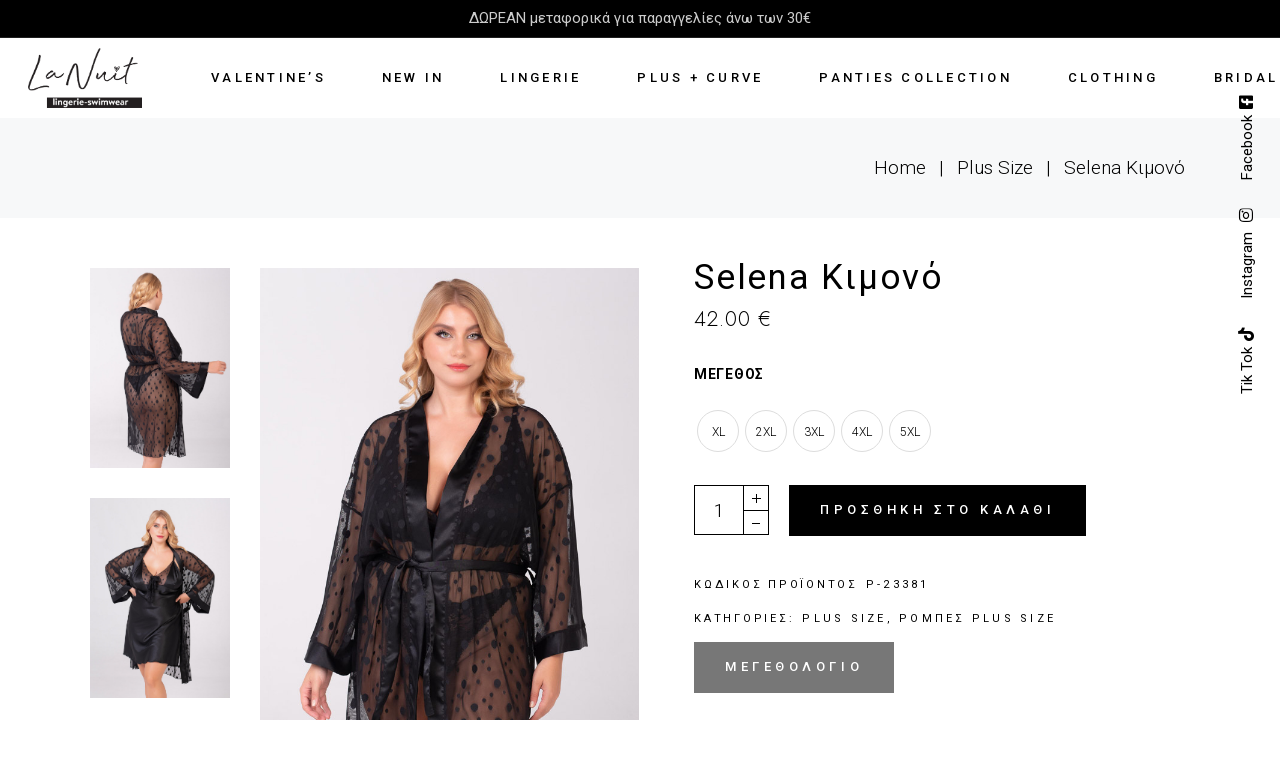

--- FILE ---
content_type: text/html; charset=UTF-8
request_url: https://lanuit.gr/product/selena-%CE%BA%CE%B9%CE%BC%CE%BF%CE%BD%CF%8C/
body_size: 26503
content:
<!DOCTYPE html><html lang="el"><head><meta charset="UTF-8"><meta name="viewport" content="width=device-width, initial-scale=1, user-scalable=yes"><link rel="stylesheet" media="print" onload="this.onload=null;this.media='all';" id="ao_optimized_gfonts" href="https://fonts.googleapis.com/css?family=Arsenal%3A300%2C400%2C500%2C600%2C700%7CJost%3A300%2C400%2C500%2C600%2C700%7CRoboto%3A300%2C400%2C500%2C600%2C700&amp;display=swap"><link rel="profile" href="https://gmpg.org/xfn/11"><meta name='robots' content='index, follow, max-image-preview:large, max-snippet:-1, max-video-preview:-1' /> <script defer id="cookieyes" type="text/javascript" src="https://cdn-cookieyes.com/client_data/d52cc894e56d2b465bae7999/script.js"></script> <link media="all" href="https://lanuit.gr/wp-content/cache/autoptimize/css/autoptimize_7337df6f135a5965f4a0cd5d9790f291.css" rel="stylesheet"><title>Selena Κιμονό - La Nuit</title><link rel="canonical" href="https://lanuit.gr/product/selena-κιμονό/" /><meta property="og:locale" content="el_GR" /><meta property="og:type" content="article" /><meta property="og:title" content="Selena Κιμονό - La Nuit" /><meta property="og:description" content="Η Αλεξία φοράει XL Συνδύασε το μοναδικά με μαύρα εσώρουχα ή νυχτικό από της συλλογής μας! Σύνθεση: 80% Polyamide, 20% Spandex Made in GREECE" /><meta property="og:url" content="https://lanuit.gr/product/selena-κιμονό/" /><meta property="og:site_name" content="La Nuit" /><meta property="article:publisher" content="https://www.facebook.com/Lanuitling/" /><meta property="article:modified_time" content="2021-09-29T12:20:07+00:00" /><meta property="og:image" content="https://lanuit.gr/wp-content/uploads/2021/09/iakovos-51.jpg" /><meta property="og:image:width" content="750" /><meta property="og:image:height" content="1100" /><meta property="og:image:type" content="image/jpeg" /><meta name="twitter:card" content="summary_large_image" /><meta name="twitter:label1" content="Εκτιμώμενος χρόνος ανάγνωσης" /><meta name="twitter:data1" content="1 λεπτό" /> <script type="application/ld+json" class="yoast-schema-graph">{"@context":"https://schema.org","@graph":[{"@type":"WebPage","@id":"https://lanuit.gr/product/selena-%ce%ba%ce%b9%ce%bc%ce%bf%ce%bd%cf%8c/","url":"https://lanuit.gr/product/selena-%ce%ba%ce%b9%ce%bc%ce%bf%ce%bd%cf%8c/","name":"Selena Κιμονό - La Nuit","isPartOf":{"@id":"https://lanuit.gr/#website"},"primaryImageOfPage":{"@id":"https://lanuit.gr/product/selena-%ce%ba%ce%b9%ce%bc%ce%bf%ce%bd%cf%8c/#primaryimage"},"image":{"@id":"https://lanuit.gr/product/selena-%ce%ba%ce%b9%ce%bc%ce%bf%ce%bd%cf%8c/#primaryimage"},"thumbnailUrl":"https://lanuit.gr/wp-content/uploads/2021/09/iakovos-51.jpg","datePublished":"2021-09-27T17:15:17+00:00","dateModified":"2021-09-29T12:20:07+00:00","breadcrumb":{"@id":"https://lanuit.gr/product/selena-%ce%ba%ce%b9%ce%bc%ce%bf%ce%bd%cf%8c/#breadcrumb"},"inLanguage":"el","potentialAction":[{"@type":"ReadAction","target":["https://lanuit.gr/product/selena-%ce%ba%ce%b9%ce%bc%ce%bf%ce%bd%cf%8c/"]}]},{"@type":"ImageObject","inLanguage":"el","@id":"https://lanuit.gr/product/selena-%ce%ba%ce%b9%ce%bc%ce%bf%ce%bd%cf%8c/#primaryimage","url":"https://lanuit.gr/wp-content/uploads/2021/09/iakovos-51.jpg","contentUrl":"https://lanuit.gr/wp-content/uploads/2021/09/iakovos-51.jpg","width":750,"height":1100},{"@type":"BreadcrumbList","@id":"https://lanuit.gr/product/selena-%ce%ba%ce%b9%ce%bc%ce%bf%ce%bd%cf%8c/#breadcrumb","itemListElement":[{"@type":"ListItem","position":1,"name":"Αρχική","item":"https://lanuit.gr/"},{"@type":"ListItem","position":2,"name":"Shop","item":"https://lanuit.gr/shop/"},{"@type":"ListItem","position":3,"name":"Selena Κιμονό"}]},{"@type":"WebSite","@id":"https://lanuit.gr/#website","url":"https://lanuit.gr/","name":"La Nuit","description":"Lingerie","publisher":{"@id":"https://lanuit.gr/#organization"},"potentialAction":[{"@type":"SearchAction","target":{"@type":"EntryPoint","urlTemplate":"https://lanuit.gr/?s={search_term_string}"},"query-input":{"@type":"PropertyValueSpecification","valueRequired":true,"valueName":"search_term_string"}}],"inLanguage":"el"},{"@type":"Organization","@id":"https://lanuit.gr/#organization","name":"La Nuit","url":"https://lanuit.gr/","logo":{"@type":"ImageObject","inLanguage":"el","@id":"https://lanuit.gr/#/schema/logo/image/","url":"https://lanuit.gr/wp-content/uploads/2020/11/logo.png","contentUrl":"https://lanuit.gr/wp-content/uploads/2020/11/logo.png","width":400,"height":165,"caption":"La Nuit"},"image":{"@id":"https://lanuit.gr/#/schema/logo/image/"},"sameAs":["https://www.facebook.com/Lanuitling/","https://www.instagram.com/lanuit_lingerie/"]}]}</script> <link rel='dns-prefetch' href='//www.googletagmanager.com' /><link href='https://fonts.gstatic.com' crossorigin='anonymous' rel='preconnect' /><link rel="alternate" type="application/rss+xml" title="Ροή RSS &raquo; La Nuit" href="https://lanuit.gr/feed/" /><link rel="alternate" type="application/rss+xml" title="Ροή Σχολίων &raquo; La Nuit" href="https://lanuit.gr/comments/feed/" /><link rel='stylesheet' id='material-icons-css' href='https://fonts.googleapis.com/icon?family=Material+Icons&#038;ver=6.6.2' type='text/css' media='all' /> <script type="text/javascript" src="https://lanuit.gr/wp-includes/js/jquery/jquery.min.js" id="jquery-core-js"></script> <script defer type="text/javascript" src="https://lanuit.gr/wp-includes/js/jquery/jquery-migrate.min.js" id="jquery-migrate-js"></script> <script defer id="cardlink-payment-gateway-js-extra" src="[data-uri]"></script> <script defer type="text/javascript" src="https://lanuit.gr/wp-content/cache/autoptimize/js/autoptimize_single_cd66ea002c4ba7ecc2a54e632e757d70.js" id="cardlink-payment-gateway-js"></script> <script defer id="jquery-remove-uppercase-accents-js-extra" src="[data-uri]"></script> <script defer type="text/javascript" src="https://lanuit.gr/wp-content/cache/autoptimize/js/autoptimize_single_d299869d5128fc194479f0a92c33014d.js" id="jquery-remove-uppercase-accents-js"></script> <script type="text/javascript" src="https://lanuit.gr/wp-content/plugins/woocommerce/assets/js/jquery-blockui/jquery.blockUI.min.js" id="jquery-blockui-js" defer="defer" data-wp-strategy="defer"></script> <script defer id="wc-add-to-cart-js-extra" src="[data-uri]"></script> <script type="text/javascript" src="https://lanuit.gr/wp-content/plugins/woocommerce/assets/js/frontend/add-to-cart.min.js" id="wc-add-to-cart-js" defer="defer" data-wp-strategy="defer"></script> <script type="text/javascript" src="https://lanuit.gr/wp-content/plugins/woocommerce/assets/js/zoom/jquery.zoom.min.js" id="zoom-js" defer="defer" data-wp-strategy="defer"></script> <script defer id="wc-single-product-js-extra" src="[data-uri]"></script> <script type="text/javascript" src="https://lanuit.gr/wp-content/plugins/woocommerce/assets/js/frontend/single-product.min.js" id="wc-single-product-js" defer="defer" data-wp-strategy="defer"></script> <script type="text/javascript" src="https://lanuit.gr/wp-content/plugins/woocommerce/assets/js/js-cookie/js.cookie.min.js" id="js-cookie-js" defer="defer" data-wp-strategy="defer"></script> <script defer id="woocommerce-js-extra" src="[data-uri]"></script> <script type="text/javascript" src="https://lanuit.gr/wp-content/plugins/woocommerce/assets/js/frontend/woocommerce.min.js" id="woocommerce-js" defer="defer" data-wp-strategy="defer"></script> <script type="text/javascript" src="https://lanuit.gr/wp-content/plugins/woocommerce/assets/js/select2/select2.full.min.js" id="select2-js" defer="defer" data-wp-strategy="defer"></script>    <script defer type="text/javascript" src="https://www.googletagmanager.com/gtag/js?id=GT-WP55M2N" id="google_gtagjs-js"></script> <script defer id="google_gtagjs-js-after" src="[data-uri]"></script> <link rel="https://api.w.org/" href="https://lanuit.gr/wp-json/" /><link rel="alternate" title="JSON" type="application/json" href="https://lanuit.gr/wp-json/wp/v2/product/23381" /><link rel="EditURI" type="application/rsd+xml" title="RSD" href="https://lanuit.gr/xmlrpc.php?rsd" /><meta name="generator" content="WordPress 6.6.2" /><meta name="generator" content="WooCommerce 8.9.4" /><link rel='shortlink' href='https://lanuit.gr/?p=23381' /><link rel="alternate" title="oEmbed (JSON)" type="application/json+oembed" href="https://lanuit.gr/wp-json/oembed/1.0/embed?url=https%3A%2F%2Flanuit.gr%2Fproduct%2Fselena-%25ce%25ba%25ce%25b9%25ce%25bc%25ce%25bf%25ce%25bd%25cf%258c%2F" /><link rel="alternate" title="oEmbed (XML)" type="text/xml+oembed" href="https://lanuit.gr/wp-json/oembed/1.0/embed?url=https%3A%2F%2Flanuit.gr%2Fproduct%2Fselena-%25ce%25ba%25ce%25b9%25ce%25bc%25ce%25bf%25ce%25bd%25cf%258c%2F&#038;format=xml" /><meta name="generator" content="Site Kit by Google 1.150.0" /><meta name="google-site-verification" content="vLrBd0-JzsOIjIzsk7eiaYb7ghzjRRv4n66uZnA-6jA" /> <noscript><style>.woocommerce-product-gallery{ opacity: 1 !important; }</style></noscript><meta name="google-adsense-platform-account" content="ca-host-pub-2644536267352236"><meta name="google-adsense-platform-domain" content="sitekit.withgoogle.com"><meta name="generator" content="Elementor 3.25.4; features: additional_custom_breakpoints, e_optimized_control_loading; settings: css_print_method-external, google_font-enabled, font_display-swap"> <script defer src="[data-uri]"></script>  <script defer src="[data-uri]"></script> <meta name="generator" content="Powered by Slider Revolution 6.7.32 - responsive, Mobile-Friendly Slider Plugin for WordPress with comfortable drag and drop interface." /><link rel="icon" href="https://lanuit.gr/wp-content/uploads/2022/03/favicon-100x100.png" sizes="32x32" /><link rel="icon" href="https://lanuit.gr/wp-content/uploads/2022/03/favicon-300x300.png" sizes="192x192" /><link rel="apple-touch-icon" href="https://lanuit.gr/wp-content/uploads/2022/03/favicon-300x300.png" /><meta name="msapplication-TileImage" content="https://lanuit.gr/wp-content/uploads/2022/03/favicon-300x300.png" /></head><body class="product-template-default single single-product postid-23381 theme-esmee qode-framework-1.2.3 woocommerce woocommerce-page woocommerce-no-js qodef-qi--touch qi-addons-for-elementor-1.8.1 qodef-back-to-top--enabled  qodef-header--standard qodef-header-appearance--fixed qodef-mobile-header--standard qodef-drop-down-second--full-width qodef-drop-down-second--default qodef-subscribe-popup--disabled esmee-core-1.1.2 yith-wcan-free esmée-1.2 qodef-content-grid-1300 qodef-header-standard--left qodef-search--covers-header elementor-default elementor-kit-35487" itemscope itemtype="https://schema.org/WebPage"> <a class="skip-link screen-reader-text" href="#qodef-page-content">Skip to the content</a><div id="qodef-page-wrapper" class=""><div id="qodef-top-area" ><div id="qodef-top-area-inner" class="qodef-alignment--center"><div class="qodef-widget-holder qodef--left"><div id="text-10" class="widget widget_text qodef-top-bar-widget"><div class="textwidget"><p>ΔΩΡΕΑΝ μεταφορικά για παραγγελίες άνω των 30€</p></div></div></div></div></div><header id="qodef-page-header"  role="banner"><div id="qodef-page-header-inner" class=" qodef-skin--dark"> <a itemprop="url" class="qodef-header-logo-link qodef-height--set qodef-source--image" href="https://lanuit.gr/" rel="home"> <noscript><img width="665" height="350" src="https://lanuit.gr/wp-content/uploads/2023/10/logo-header.png" class="qodef-header-logo-image qodef--main" alt="logo main" itemprop="image" srcset="https://lanuit.gr/wp-content/uploads/2023/10/logo-header.png 665w, https://lanuit.gr/wp-content/uploads/2023/10/logo-header-300x158.png 300w, https://lanuit.gr/wp-content/uploads/2023/10/logo-header-570x300.png 570w" sizes="(max-width: 665px) 100vw, 665px" /></noscript><img width="665" height="350" src='data:image/svg+xml,%3Csvg%20xmlns=%22http://www.w3.org/2000/svg%22%20viewBox=%220%200%20665%20350%22%3E%3C/svg%3E' data-src="https://lanuit.gr/wp-content/uploads/2023/10/logo-header.png" class="lazyload qodef-header-logo-image qodef--main" alt="logo main" itemprop="image" data-srcset="https://lanuit.gr/wp-content/uploads/2023/10/logo-header.png 665w, https://lanuit.gr/wp-content/uploads/2023/10/logo-header-300x158.png 300w, https://lanuit.gr/wp-content/uploads/2023/10/logo-header-570x300.png 570w" data-sizes="(max-width: 665px) 100vw, 665px" /><noscript><img width="665" height="350" src="https://lanuit.gr/wp-content/uploads/2023/10/logo-header.png" class="qodef-header-logo-image qodef--dark" alt="logo dark" itemprop="image" srcset="https://lanuit.gr/wp-content/uploads/2023/10/logo-header.png 665w, https://lanuit.gr/wp-content/uploads/2023/10/logo-header-300x158.png 300w, https://lanuit.gr/wp-content/uploads/2023/10/logo-header-570x300.png 570w" sizes="(max-width: 665px) 100vw, 665px" /></noscript><img width="665" height="350" src='data:image/svg+xml,%3Csvg%20xmlns=%22http://www.w3.org/2000/svg%22%20viewBox=%220%200%20665%20350%22%3E%3C/svg%3E' data-src="https://lanuit.gr/wp-content/uploads/2023/10/logo-header.png" class="lazyload qodef-header-logo-image qodef--dark" alt="logo dark" itemprop="image" data-srcset="https://lanuit.gr/wp-content/uploads/2023/10/logo-header.png 665w, https://lanuit.gr/wp-content/uploads/2023/10/logo-header-300x158.png 300w, https://lanuit.gr/wp-content/uploads/2023/10/logo-header-570x300.png 570w" data-sizes="(max-width: 665px) 100vw, 665px" /><noscript><img width="665" height="350" src="https://lanuit.gr/wp-content/uploads/2023/12/logo-header-white.png" class="qodef-header-logo-image qodef--light" alt="logo light" itemprop="image" srcset="https://lanuit.gr/wp-content/uploads/2023/12/logo-header-white.png 665w, https://lanuit.gr/wp-content/uploads/2023/12/logo-header-white-300x158.png 300w, https://lanuit.gr/wp-content/uploads/2023/12/logo-header-white-570x300.png 570w" sizes="(max-width: 665px) 100vw, 665px" /></noscript><img width="665" height="350" src='data:image/svg+xml,%3Csvg%20xmlns=%22http://www.w3.org/2000/svg%22%20viewBox=%220%200%20665%20350%22%3E%3C/svg%3E' data-src="https://lanuit.gr/wp-content/uploads/2023/12/logo-header-white.png" class="lazyload qodef-header-logo-image qodef--light" alt="logo light" itemprop="image" data-srcset="https://lanuit.gr/wp-content/uploads/2023/12/logo-header-white.png 665w, https://lanuit.gr/wp-content/uploads/2023/12/logo-header-white-300x158.png 300w, https://lanuit.gr/wp-content/uploads/2023/12/logo-header-white-570x300.png 570w" data-sizes="(max-width: 665px) 100vw, 665px" /></a><nav class="qodef-header-navigation" role="navigation" aria-label="Top Menu"><ul id="menu-main-menu-1" class="menu"><li class="menu-item menu-item-type-taxonomy menu-item-object-product_cat menu-item-46047"><a href="https://lanuit.gr/product-category/valentines/"><span class="qodef-menu-item-text">Valentine&#8217;s</span></a></li><li class="menu-item menu-item-type-post_type menu-item-object-page menu-item-40740"><a href="https://lanuit.gr/new-in/"><span class="qodef-menu-item-text">New In</span></a></li><li class="menu-item menu-item-type-taxonomy menu-item-object-product_cat menu-item-has-children menu-item-19815 qodef-menu-item--narrow"><a href="https://lanuit.gr/product-category/lingerie/"><span class="qodef-menu-item-text">Lingerie<svg class="qodef-menu-item-arrow" xmlns="http://www.w3.org/2000/svg" xmlns:xlink="http://www.w3.org/1999/xlink" width="32" height="32" viewBox="0 0 32 32"><g><path d="M 13.8,24.196c 0.39,0.39, 1.024,0.39, 1.414,0l 6.486-6.486c 0.196-0.196, 0.294-0.454, 0.292-0.71 c0-0.258-0.096-0.514-0.292-0.71L 15.214,9.804c-0.39-0.39-1.024-0.39-1.414,0c-0.39,0.39-0.39,1.024,0,1.414L 19.582,17 L 13.8,22.782C 13.41,23.172, 13.41,23.806, 13.8,24.196z"></path></g></svg></span></a><div class="qodef-drop-down-second"><div class="qodef-drop-down-second-inner"><ul class="sub-menu"><li class="menu-item menu-item-type-taxonomy menu-item-object-product_cat menu-item-19820"><a href="https://lanuit.gr/product-category/pyjamas/"><span class="qodef-menu-item-text">Πιτζάμες</span></a></li><li class="menu-item menu-item-type-taxonomy menu-item-object-product_cat menu-item-21531"><a href="https://lanuit.gr/product-category/lingerie/bralette/"><span class="qodef-menu-item-text">Bralette</span></a></li><li class="menu-item menu-item-type-taxonomy menu-item-object-product_cat menu-item-23934"><a href="https://lanuit.gr/product-category/lingerie/bra/"><span class="qodef-menu-item-text">Bra</span></a></li><li class="menu-item menu-item-type-taxonomy menu-item-object-product_cat menu-item-38181"><a href="https://lanuit.gr/product-category/slips/"><span class="qodef-menu-item-text">Slips</span></a></li><li class="menu-item menu-item-type-taxonomy menu-item-object-product_cat menu-item-43301"><a href="https://lanuit.gr/product-category/moderna-collection/"><span class="qodef-menu-item-text">Moderna Collection</span></a></li><li class="menu-item menu-item-type-taxonomy menu-item-object-product_cat menu-item-21533"><a href="https://lanuit.gr/product-category/lingerie/%ce%b6%ce%b1%cf%81%cf%84%ce%b9%ce%ad%cf%81%ce%b5%cf%82/"><span class="qodef-menu-item-text">Ζαρτιέρες</span></a></li><li class="menu-item menu-item-type-taxonomy menu-item-object-product_cat menu-item-21534"><a href="https://lanuit.gr/product-category/lingerie/%ce%ba%ce%bf%cf%81%ce%bc%ce%ac%ce%ba%ce%b9%ce%b1/"><span class="qodef-menu-item-text">Κορμάκια</span></a></li><li class="menu-item menu-item-type-taxonomy menu-item-object-product_cat menu-item-21535"><a href="https://lanuit.gr/product-category/lingerie/%ce%bd%cf%85%cf%87%cf%84%ce%b9%ce%ba%ce%ac/"><span class="qodef-menu-item-text">Νυχτικά</span></a></li><li class="menu-item menu-item-type-taxonomy menu-item-object-product_cat menu-item-21536"><a href="https://lanuit.gr/product-category/lingerie/%cf%81%cf%8c%ce%bc%cf%80%ce%b5%cf%82/"><span class="qodef-menu-item-text">Ρόμπες</span></a></li></ul></div></div></li><li class="menu-item menu-item-type-taxonomy menu-item-object-product_cat current-product-ancestor current-menu-parent current-product-parent menu-item-has-children menu-item-19982 qodef-menu-item--narrow"><a href="https://lanuit.gr/product-category/plus-size/"><span class="qodef-menu-item-text">Plus + Curve<svg class="qodef-menu-item-arrow" xmlns="http://www.w3.org/2000/svg" xmlns:xlink="http://www.w3.org/1999/xlink" width="32" height="32" viewBox="0 0 32 32"><g><path d="M 13.8,24.196c 0.39,0.39, 1.024,0.39, 1.414,0l 6.486-6.486c 0.196-0.196, 0.294-0.454, 0.292-0.71 c0-0.258-0.096-0.514-0.292-0.71L 15.214,9.804c-0.39-0.39-1.024-0.39-1.414,0c-0.39,0.39-0.39,1.024,0,1.414L 19.582,17 L 13.8,22.782C 13.41,23.172, 13.41,23.806, 13.8,24.196z"></path></g></svg></span></a><div class="qodef-drop-down-second"><div class="qodef-drop-down-second-inner"><ul class="sub-menu"><li class="menu-item menu-item-type-taxonomy menu-item-object-product_cat menu-item-19984"><a href="https://lanuit.gr/product-category/plus-size/%cf%80%ce%b9%cf%84%ce%b6%ce%ac%ce%bc%ce%b5%cf%82-plus-size/"><span class="qodef-menu-item-text">Πιτζάμες</span></a></li><li class="menu-item menu-item-type-taxonomy menu-item-object-product_cat menu-item-23869"><a href="https://lanuit.gr/product-category/plus-size/%ce%b5%cf%83%cf%8e%cf%81%ce%bf%cf%85%cf%87%ce%b1-plus-size/bra-plus-size/"><span class="qodef-menu-item-text">Bra</span></a></li><li class="menu-item menu-item-type-taxonomy menu-item-object-product_cat menu-item-38182"><a href="https://lanuit.gr/product-category/slips/"><span class="qodef-menu-item-text">Slips</span></a></li><li class="menu-item menu-item-type-taxonomy menu-item-object-product_cat menu-item-21537"><a href="https://lanuit.gr/product-category/plus-size/%ce%b5%cf%83%cf%8e%cf%81%ce%bf%cf%85%cf%87%ce%b1-plus-size/baby-doll/"><span class="qodef-menu-item-text">Baby Doll</span></a></li><li class="menu-item menu-item-type-taxonomy menu-item-object-product_cat menu-item-44679"><a href="https://lanuit.gr/product-category/moderna-collection/"><span class="qodef-menu-item-text">Moderna Collection</span></a></li><li class="menu-item menu-item-type-taxonomy menu-item-object-product_cat menu-item-22211"><a href="https://lanuit.gr/product-category/plus-size/%ce%b5%cf%83%cf%8e%cf%81%ce%bf%cf%85%cf%87%ce%b1-plus-size/bralette-plus-size/"><span class="qodef-menu-item-text">Bralette</span></a></li><li class="menu-item menu-item-type-taxonomy menu-item-object-product_cat menu-item-21539"><a href="https://lanuit.gr/product-category/plus-size/%ce%b5%cf%83%cf%8e%cf%81%ce%bf%cf%85%cf%87%ce%b1-plus-size/%ce%b6%ce%b1%cf%81%cf%84%ce%b9%ce%ad%cf%81%ce%b5%cf%82-plus-size/"><span class="qodef-menu-item-text">Ζαρτιέρες</span></a></li><li class="menu-item menu-item-type-taxonomy menu-item-object-product_cat menu-item-21540"><a href="https://lanuit.gr/product-category/plus-size/%ce%b5%cf%83%cf%8e%cf%81%ce%bf%cf%85%cf%87%ce%b1-plus-size/%ce%ba%ce%bf%cf%81%ce%bc%ce%ac%ce%ba%ce%b9%ce%b1-plus-size/"><span class="qodef-menu-item-text">Κορμάκια</span></a></li><li class="menu-item menu-item-type-taxonomy menu-item-object-product_cat menu-item-21541"><a href="https://lanuit.gr/product-category/plus-size/%ce%b5%cf%83%cf%8e%cf%81%ce%bf%cf%85%cf%87%ce%b1-plus-size/%ce%bd%cf%85%cf%87%cf%84%ce%b9%ce%ba%ce%ac-plus-size/"><span class="qodef-menu-item-text">Νυχτικά</span></a></li><li class="menu-item menu-item-type-taxonomy menu-item-object-product_cat current-product-ancestor current-menu-parent current-product-parent menu-item-21542"><a href="https://lanuit.gr/product-category/plus-size/%ce%b5%cf%83%cf%8e%cf%81%ce%bf%cf%85%cf%87%ce%b1-plus-size/%cf%81%cf%8c%ce%bc%cf%80%ce%b5%cf%82-plus-size/"><span class="qodef-menu-item-text">Ρόμπες</span></a></li></ul></div></div></li><li class="menu-item menu-item-type-taxonomy menu-item-object-product_cat menu-item-38174"><a href="https://lanuit.gr/product-category/slips/"><span class="qodef-menu-item-text">Panties Collection</span></a></li><li class="menu-item menu-item-type-taxonomy menu-item-object-product_cat menu-item-41290"><a href="https://lanuit.gr/product-category/dresses/"><span class="qodef-menu-item-text">Clothing</span></a></li><li class="menu-item menu-item-type-taxonomy menu-item-object-product_cat menu-item-23987"><a href="https://lanuit.gr/product-category/lingerie/bridal-collection/"><span class="qodef-menu-item-text">Bridal Collection</span></a></li><li class="menu-item menu-item-type-custom menu-item-object-custom menu-item-has-children menu-item-24960 qodef-menu-item--narrow"><a href="#"><span class="qodef-menu-item-text">More&#8230;<svg class="qodef-menu-item-arrow" xmlns="http://www.w3.org/2000/svg" xmlns:xlink="http://www.w3.org/1999/xlink" width="32" height="32" viewBox="0 0 32 32"><g><path d="M 13.8,24.196c 0.39,0.39, 1.024,0.39, 1.414,0l 6.486-6.486c 0.196-0.196, 0.294-0.454, 0.292-0.71 c0-0.258-0.096-0.514-0.292-0.71L 15.214,9.804c-0.39-0.39-1.024-0.39-1.414,0c-0.39,0.39-0.39,1.024,0,1.414L 19.582,17 L 13.8,22.782C 13.41,23.172, 13.41,23.806, 13.8,24.196z"></path></g></svg></span></a><div class="qodef-drop-down-second"><div class="qodef-drop-down-second-inner"><ul class="sub-menu"><li class="menu-item menu-item-type-taxonomy menu-item-object-product_cat menu-item-22366"><a href="https://lanuit.gr/product-category/gift-cards/"><span class="qodef-menu-item-text">🎁 Gift Cards</span></a></li><li class="menu-item menu-item-type-taxonomy menu-item-object-product_cat menu-item-30850"><a href="https://lanuit.gr/product-category/accessories/"><span class="qodef-menu-item-text">Accessories</span></a></li><li class="menu-item menu-item-type-taxonomy menu-item-object-product_cat menu-item-20718"><a href="https://lanuit.gr/product-category/%ce%ba%ce%b1%ce%bb%cf%84%cf%83%ce%bf%ce%b4%ce%ad%cf%84%ce%b5%cf%82/"><span class="qodef-menu-item-text">Καλτσοδέτες</span></a></li><li class="menu-item menu-item-type-taxonomy menu-item-object-product_cat menu-item-21682"><a href="https://lanuit.gr/product-category/%ce%bb%ce%b1%cf%83%cf%84%ce%ad%ce%be/"><span class="qodef-menu-item-text">Λαστέξ</span></a></li><li class="menu-item menu-item-type-taxonomy menu-item-object-product_cat menu-item-31255"><a href="https://lanuit.gr/product-category/%cf%80%ce%b1%ce%bd%cf%84%cf%8c%cf%86%ce%bb%ce%b5%cf%82/"><span class="qodef-menu-item-text">Παντόφλες</span></a></li><li class="menu-item menu-item-type-taxonomy menu-item-object-product_cat menu-item-41808"><a href="https://lanuit.gr/product-category/outlet/"><span class="qodef-menu-item-text">Outlet</span></a></li><li class="menu-item menu-item-type-post_type menu-item-object-page menu-item-21565"><a href="https://lanuit.gr/sales/"><span class="qodef-menu-item-text"><b>Sales</b></span></a></li><li class="menu-item menu-item-type-taxonomy menu-item-object-product_cat menu-item-42760"><a href="https://lanuit.gr/product-category/bazaar-swimwear/"><span class="qodef-menu-item-text">Bazaar &#8211; Swimwear</span></a></li><li class="menu-item menu-item-type-custom menu-item-object-custom menu-item-has-children menu-item-26777"><a href="#"><span class="qodef-menu-item-text">Μαγιό<svg class="qodef-menu-item-arrow" xmlns="http://www.w3.org/2000/svg" xmlns:xlink="http://www.w3.org/1999/xlink" width="32" height="32" viewBox="0 0 32 32"><g><path d="M 13.8,24.196c 0.39,0.39, 1.024,0.39, 1.414,0l 6.486-6.486c 0.196-0.196, 0.294-0.454, 0.292-0.71 c0-0.258-0.096-0.514-0.292-0.71L 15.214,9.804c-0.39-0.39-1.024-0.39-1.414,0c-0.39,0.39-0.39,1.024,0,1.414L 19.582,17 L 13.8,22.782C 13.41,23.172, 13.41,23.806, 13.8,24.196z"></path></g></svg></span></a><ul class="sub-menu"><li class="menu-item menu-item-type-taxonomy menu-item-object-product_cat menu-item-26773"><a href="https://lanuit.gr/product-category/%ce%bc%ce%b1%ce%b3%ce%b9%cf%8c/bikini/"><span class="qodef-menu-item-text">Bikini</span></a></li><li class="menu-item menu-item-type-taxonomy menu-item-object-product_cat menu-item-26775"><a href="https://lanuit.gr/product-category/%ce%bc%ce%b1%ce%b3%ce%b9%cf%8c/%ce%bf%ce%bb%cf%8c%cf%83%cf%89%ce%bc%ce%b1/"><span class="qodef-menu-item-text">Ολόσωμα</span></a></li><li class="menu-item menu-item-type-taxonomy menu-item-object-product_cat menu-item-26774"><a href="https://lanuit.gr/product-category/%ce%bc%ce%b1%ce%b3%ce%b9%cf%8c/bikini-plus-size/"><span class="qodef-menu-item-text">Bikini Plus Size</span></a></li><li class="menu-item menu-item-type-taxonomy menu-item-object-product_cat menu-item-26776"><a href="https://lanuit.gr/product-category/%ce%bc%ce%b1%ce%b3%ce%b9%cf%8c/%ce%bf%ce%bb%cf%8c%cf%83%cf%89%ce%bc%ce%b1-plus-size/"><span class="qodef-menu-item-text">Ολόσωμα Plus Size</span></a></li><li class="menu-item menu-item-type-taxonomy menu-item-object-product_cat menu-item-27977"><a href="https://lanuit.gr/product-category/%ce%bc%ce%b1%ce%b3%ce%b9%cf%8c/beachwear/"><span class="qodef-menu-item-text">Beachwear</span></a></li></ul></li></ul></div></div></li></ul></nav><div class="qodef-widget-holder qodef--one"><div id="esmee_core_woo_dropdown_cart-2" class="widget widget_esmee_core_woo_dropdown_cart qodef-header-widget-area-one" data-area="header-widget-one"><div class="qodef-widget-dropdown-cart-inner"> <a itemprop="url" class="qodef-m-opener" href="https://lanuit.gr/cart/"> <span class="qodef-m-svg-icon"><svg  xmlns="http://www.w3.org/2000/svg" xmlns:xlink="http://www.w3.org/1999/xlink" x="0px" y="0px"
 width="17.2px" height="15.8px" viewBox="0 0 17.2 15.8" enable-background="new 0 0 17.2 15.8" xml:space="preserve"> <g> <path fill="none" stroke="#000000" stroke-width="1.2" stroke-linecap="round" stroke-linejoin="round" stroke-miterlimit="10" d="
 M16.35,7.224c0,4.28-3.47,7.75-7.75,7.75s-7.75-3.47-7.75-7.75H16.35z"/> <path fill="none" stroke="#000000" stroke-width="1.2" stroke-linecap="round" stroke-linejoin="round" stroke-miterlimit="10" d="
 M12.893,4.045C12.338,2.188,10.637,0.826,8.6,0.826S4.862,2.188,4.307,4.045"/> </g> </svg></span><h6 class="qodef-m-opener-icon">Καλάθι</h6><h6 class="qodef-m-opener-count">(0)</h6> </a><div class="qodef-widget-dropdown-cart-content"><p class="qodef-m-posts-not-found">No products in the cart.</p></div></div></div><div id="esmee_core_search_opener-2" class="widget widget_esmee_core_search_opener qodef-header-widget-area-one" data-area="header-widget-one"><a href="javascript:void(0)"  class="qodef-opener-icon qodef-m qodef-source--svg-path qodef-search-opener"  > <span class="qodef-m-icon qodef--open"> <svg xmlns="http://www.w3.org/2000/svg" xmlns:xlink="http://www.w3.org/1999/xlink" x="0px" y="0px"
 width="16.4px" height="16.4px" viewBox="0 0 16.4 16.4" enable-background="new 0 0 16.4 16.4" xml:space="preserve"> <g> <circle fill="none" stroke="#000000" stroke-width="1.2" cx="6.441" cy="6.482" r="5.75"/> <line fill="none" stroke="#000000" stroke-width="1.2" stroke-linecap="round" stroke-linejoin="round" x1="10.57" y1="10.484" x2="15.709" y2="15.668"/> </g> </svg> </span> </a></div><div id="esmee_core_side_area_opener-3" class="widget widget_esmee_core_side_area_opener qodef-header-widget-area-one" data-area="header-widget-one"><a href="javascript:void(0)"  class="qodef-opener-icon qodef-m qodef-source--svg-path qodef-side-area-opener" style="margin: 0 -28px 0 0px" > <span class="qodef-m-icon qodef--open"> <svg class="qodef-custom-svg-open" xmlns="http://www.w3.org/2000/svg" xmlns:xlink="http://www.w3.org/1999/xlink" x="0px" y="0px"
 width="26px" height="11px" viewBox="0 0 26 11" enable-background="new 0 0 26 11" xml:space="preserve"> <line fill="none" stroke="#FFFFFF" stroke-miterlimit="10" x1="0" y1="5.5" x2="26" y2="5.5"/> <line fill="none" stroke="#FFFFFF" stroke-miterlimit="10" x1="0" y1="0.5" x2="26" y2="0.5"/> <line fill="none" stroke="#FFFFFF" stroke-miterlimit="10" x1="0" y1="10.5" x2="26" y2="10.5"/> </svg> </span> </a></div></div></div><form action="https://lanuit.gr/" class="qodef-search-cover-form" method="get"><div class="qodef-m-inner"> <input type="text" placeholder="Αναζήτηση" name="s" class="qodef-m-form-field" autocomplete="off" required/> <a href="javascript:void(0)"  class="qodef-opener-icon qodef-m qodef-source--svg-path qodef-m-close"  > <span class="qodef-m-icon "> <svg class="qodef-custom-svg-close" xmlns="http://www.w3.org/2000/svg" xmlns:xlink="http://www.w3.org/1999/xlink" x="0px" y="0px"
 width="19px" height="19px" viewBox="0 0 19 19" enable-background="new 0 0 19 19" xml:space="preserve"> <line fill="none" stroke="#FFFFFF" stroke-miterlimit="10" x1="1.015" y1="1.015" x2="17.985" y2="17.985"/> <line fill="none" stroke="#FFFFFF" stroke-miterlimit="10" x1="17.985" y1="1.015" x2="1.015" y2="17.985"/> </svg> </span> </a></div></form></header><header id="qodef-page-mobile-header" role="banner"><div id="qodef-page-mobile-header-inner" class=""> <a itemprop="url" class="qodef-mobile-header-logo-link qodef-height--set qodef-source--image" href="https://lanuit.gr/" rel="home"> <noscript><img width="665" height="350" src="https://lanuit.gr/wp-content/uploads/2023/10/logo-header.png" class="qodef-header-logo-image qodef--main" alt="logo main" itemprop="image" srcset="https://lanuit.gr/wp-content/uploads/2023/10/logo-header.png 665w, https://lanuit.gr/wp-content/uploads/2023/10/logo-header-300x158.png 300w, https://lanuit.gr/wp-content/uploads/2023/10/logo-header-570x300.png 570w" sizes="(max-width: 665px) 100vw, 665px" /></noscript><img width="665" height="350" src='data:image/svg+xml,%3Csvg%20xmlns=%22http://www.w3.org/2000/svg%22%20viewBox=%220%200%20665%20350%22%3E%3C/svg%3E' data-src="https://lanuit.gr/wp-content/uploads/2023/10/logo-header.png" class="lazyload qodef-header-logo-image qodef--main" alt="logo main" itemprop="image" data-srcset="https://lanuit.gr/wp-content/uploads/2023/10/logo-header.png 665w, https://lanuit.gr/wp-content/uploads/2023/10/logo-header-300x158.png 300w, https://lanuit.gr/wp-content/uploads/2023/10/logo-header-570x300.png 570w" data-sizes="(max-width: 665px) 100vw, 665px" /></a><div class="qodef-widget-holder qodef--one"><div id="esmee_core_woo_dropdown_cart-5" class="widget widget_esmee_core_woo_dropdown_cart qodef-mobile-header-widget-area-one" data-area="mobile-header"><div class="qodef-widget-dropdown-cart-inner"> <a itemprop="url" class="qodef-m-opener" href="https://lanuit.gr/cart/"> <span class="qodef-m-svg-icon"><svg  xmlns="http://www.w3.org/2000/svg" xmlns:xlink="http://www.w3.org/1999/xlink" x="0px" y="0px"
 width="17.2px" height="15.8px" viewBox="0 0 17.2 15.8" enable-background="new 0 0 17.2 15.8" xml:space="preserve"> <g> <path fill="none" stroke="#000000" stroke-width="1.2" stroke-linecap="round" stroke-linejoin="round" stroke-miterlimit="10" d="
 M16.35,7.224c0,4.28-3.47,7.75-7.75,7.75s-7.75-3.47-7.75-7.75H16.35z"/> <path fill="none" stroke="#000000" stroke-width="1.2" stroke-linecap="round" stroke-linejoin="round" stroke-miterlimit="10" d="
 M12.893,4.045C12.338,2.188,10.637,0.826,8.6,0.826S4.862,2.188,4.307,4.045"/> </g> </svg></span><h6 class="qodef-m-opener-icon">Καλάθι</h6><h6 class="qodef-m-opener-count">(0)</h6> </a><div class="qodef-widget-dropdown-cart-content"><p class="qodef-m-posts-not-found">No products in the cart.</p></div></div></div></div> <a href="javascript:void(0)"  class="qodef-opener-icon qodef-m qodef-source--predefined qodef-mobile-header-opener"  > <span class="qodef-m-icon qodef--open"> <span class="qodef-m-lines"><span class="qodef-m-line qodef--1"></span><span class="qodef-m-line qodef--2"></span><span class="qodef-m-line qodef--3"></span></span> </span> <span class="qodef-m-icon qodef--close"> <span class="qodef-m-lines"><span class="qodef-m-line qodef--1"></span><span class="qodef-m-line qodef--2"></span><span class="qodef-m-line qodef--3"></span></span> </span> </a></div><nav class="qodef-mobile-header-navigation" role="navigation" aria-label="Mobile Menu"><ul id="menu-mobile-menu-1" class=""><li class="menu-item menu-item-type-taxonomy menu-item-object-product_cat menu-item-46046"><a href="https://lanuit.gr/product-category/valentines/"><span class="qodef-menu-item-text">Valentine&#8217;s</span></a></li><li class="menu-item menu-item-type-post_type menu-item-object-page menu-item-35807"><a href="https://lanuit.gr/new-in/"><span class="qodef-menu-item-text">New In</span></a></li><li class="menu-item menu-item-type-taxonomy menu-item-object-product_cat menu-item-has-children menu-item-24983 qodef-menu-item--narrow"><a href="https://lanuit.gr/product-category/lingerie/"><span class="qodef-menu-item-text">Lingerie</span></a><svg class="qodef-menu-item-arrow" xmlns="http://www.w3.org/2000/svg" xmlns:xlink="http://www.w3.org/1999/xlink" width="32" height="32" viewBox="0 0 32 32"><g><path d="M 13.8,24.196c 0.39,0.39, 1.024,0.39, 1.414,0l 6.486-6.486c 0.196-0.196, 0.294-0.454, 0.292-0.71 c0-0.258-0.096-0.514-0.292-0.71L 15.214,9.804c-0.39-0.39-1.024-0.39-1.414,0c-0.39,0.39-0.39,1.024,0,1.414L 19.582,17 L 13.8,22.782C 13.41,23.172, 13.41,23.806, 13.8,24.196z"></path></g></svg><div class="qodef-drop-down-second"><div class="qodef-drop-down-second-inner"><ul class="sub-menu"><li class="menu-item menu-item-type-taxonomy menu-item-object-product_cat menu-item-24986"><a href="https://lanuit.gr/product-category/pyjamas/"><span class="qodef-menu-item-text">Πιτζάμες</span></a></li><li class="menu-item menu-item-type-taxonomy menu-item-object-product_cat menu-item-25018"><a href="https://lanuit.gr/product-category/lingerie/bralette/"><span class="qodef-menu-item-text">Bralette</span></a></li><li class="menu-item menu-item-type-taxonomy menu-item-object-product_cat menu-item-25017"><a href="https://lanuit.gr/product-category/lingerie/bra/"><span class="qodef-menu-item-text">Bra</span></a></li><li class="menu-item menu-item-type-taxonomy menu-item-object-product_cat menu-item-38180"><a href="https://lanuit.gr/product-category/slips/"><span class="qodef-menu-item-text">Slips</span></a></li><li class="menu-item menu-item-type-taxonomy menu-item-object-product_cat menu-item-43300"><a href="https://lanuit.gr/product-category/moderna-collection/"><span class="qodef-menu-item-text">Moderna Collection</span></a></li><li class="menu-item menu-item-type-taxonomy menu-item-object-product_cat menu-item-25020"><a href="https://lanuit.gr/product-category/lingerie/%ce%b6%ce%b1%cf%81%cf%84%ce%b9%ce%ad%cf%81%ce%b5%cf%82/"><span class="qodef-menu-item-text">Ζαρτιέρες</span></a></li><li class="menu-item menu-item-type-taxonomy menu-item-object-product_cat menu-item-25021"><a href="https://lanuit.gr/product-category/lingerie/%ce%ba%ce%bf%cf%81%ce%bc%ce%ac%ce%ba%ce%b9%ce%b1/"><span class="qodef-menu-item-text">Κορμάκια</span></a></li><li class="menu-item menu-item-type-taxonomy menu-item-object-product_cat menu-item-25022"><a href="https://lanuit.gr/product-category/lingerie/%ce%bd%cf%85%cf%87%cf%84%ce%b9%ce%ba%ce%ac/"><span class="qodef-menu-item-text">Νυχτικά</span></a></li><li class="menu-item menu-item-type-taxonomy menu-item-object-product_cat menu-item-25023"><a href="https://lanuit.gr/product-category/lingerie/%cf%81%cf%8c%ce%bc%cf%80%ce%b5%cf%82/"><span class="qodef-menu-item-text">Ρόμπες</span></a></li></ul></div></div></li><li class="menu-item menu-item-type-taxonomy menu-item-object-product_cat current-product-ancestor current-menu-parent current-product-parent menu-item-has-children menu-item-24982 qodef-menu-item--narrow"><a href="https://lanuit.gr/product-category/plus-size/"><span class="qodef-menu-item-text">Plus+Curve</span></a><svg class="qodef-menu-item-arrow" xmlns="http://www.w3.org/2000/svg" xmlns:xlink="http://www.w3.org/1999/xlink" width="32" height="32" viewBox="0 0 32 32"><g><path d="M 13.8,24.196c 0.39,0.39, 1.024,0.39, 1.414,0l 6.486-6.486c 0.196-0.196, 0.294-0.454, 0.292-0.71 c0-0.258-0.096-0.514-0.292-0.71L 15.214,9.804c-0.39-0.39-1.024-0.39-1.414,0c-0.39,0.39-0.39,1.024,0,1.414L 19.582,17 L 13.8,22.782C 13.41,23.172, 13.41,23.806, 13.8,24.196z"></path></g></svg><div class="qodef-drop-down-second"><div class="qodef-drop-down-second-inner"><ul class="sub-menu"><li class="menu-item menu-item-type-taxonomy menu-item-object-product_cat menu-item-25016"><a href="https://lanuit.gr/product-category/plus-size/%cf%80%ce%b9%cf%84%ce%b6%ce%ac%ce%bc%ce%b5%cf%82-plus-size/"><span class="qodef-menu-item-text">Πιτζάμες</span></a></li><li class="menu-item menu-item-type-taxonomy menu-item-object-product_cat menu-item-25009"><a href="https://lanuit.gr/product-category/plus-size/%ce%b5%cf%83%cf%8e%cf%81%ce%bf%cf%85%cf%87%ce%b1-plus-size/bra-plus-size/"><span class="qodef-menu-item-text">Bra</span></a></li><li class="menu-item menu-item-type-taxonomy menu-item-object-product_cat menu-item-38179"><a href="https://lanuit.gr/product-category/slips/"><span class="qodef-menu-item-text">Slips</span></a></li><li class="menu-item menu-item-type-taxonomy menu-item-object-product_cat menu-item-44678"><a href="https://lanuit.gr/product-category/moderna-collection/"><span class="qodef-menu-item-text">Moderna Collection</span></a></li><li class="menu-item menu-item-type-taxonomy menu-item-object-product_cat menu-item-25008"><a href="https://lanuit.gr/product-category/plus-size/%ce%b5%cf%83%cf%8e%cf%81%ce%bf%cf%85%cf%87%ce%b1-plus-size/baby-doll/"><span class="qodef-menu-item-text">Baby Doll</span></a></li><li class="menu-item menu-item-type-taxonomy menu-item-object-product_cat menu-item-25010"><a href="https://lanuit.gr/product-category/plus-size/%ce%b5%cf%83%cf%8e%cf%81%ce%bf%cf%85%cf%87%ce%b1-plus-size/bralette-plus-size/"><span class="qodef-menu-item-text">Bralette</span></a></li><li class="menu-item menu-item-type-taxonomy menu-item-object-product_cat menu-item-25012"><a href="https://lanuit.gr/product-category/plus-size/%ce%b5%cf%83%cf%8e%cf%81%ce%bf%cf%85%cf%87%ce%b1-plus-size/%ce%b6%ce%b1%cf%81%cf%84%ce%b9%ce%ad%cf%81%ce%b5%cf%82-plus-size/"><span class="qodef-menu-item-text">Ζαρτιέρες</span></a></li><li class="menu-item menu-item-type-taxonomy menu-item-object-product_cat menu-item-25013"><a href="https://lanuit.gr/product-category/plus-size/%ce%b5%cf%83%cf%8e%cf%81%ce%bf%cf%85%cf%87%ce%b1-plus-size/%ce%ba%ce%bf%cf%81%ce%bc%ce%ac%ce%ba%ce%b9%ce%b1-plus-size/"><span class="qodef-menu-item-text">Κορμάκια</span></a></li><li class="menu-item menu-item-type-taxonomy menu-item-object-product_cat menu-item-25014"><a href="https://lanuit.gr/product-category/plus-size/%ce%b5%cf%83%cf%8e%cf%81%ce%bf%cf%85%cf%87%ce%b1-plus-size/%ce%bd%cf%85%cf%87%cf%84%ce%b9%ce%ba%ce%ac-plus-size/"><span class="qodef-menu-item-text">Νυχτικά</span></a></li><li class="menu-item menu-item-type-taxonomy menu-item-object-product_cat current-product-ancestor current-menu-parent current-product-parent menu-item-25015"><a href="https://lanuit.gr/product-category/plus-size/%ce%b5%cf%83%cf%8e%cf%81%ce%bf%cf%85%cf%87%ce%b1-plus-size/%cf%81%cf%8c%ce%bc%cf%80%ce%b5%cf%82-plus-size/"><span class="qodef-menu-item-text">Ρόμπες</span></a></li></ul></div></div></li><li class="menu-item menu-item-type-taxonomy menu-item-object-product_cat menu-item-38178"><a href="https://lanuit.gr/product-category/slips/"><span class="qodef-menu-item-text">Panties Collection</span></a></li><li class="menu-item menu-item-type-taxonomy menu-item-object-product_cat menu-item-43416"><a href="https://lanuit.gr/product-category/moderna-collection/"><span class="qodef-menu-item-text">Moderna Collection</span></a></li><li class="menu-item menu-item-type-taxonomy menu-item-object-product_cat menu-item-25002"><a href="https://lanuit.gr/product-category/dresses/"><span class="qodef-menu-item-text">Clothing</span></a></li><li class="menu-item menu-item-type-taxonomy menu-item-object-product_cat menu-item-has-children menu-item-26778 qodef-menu-item--narrow"><a href="https://lanuit.gr/product-category/%ce%bc%ce%b1%ce%b3%ce%b9%cf%8c/"><span class="qodef-menu-item-text">Μαγιό</span></a><svg class="qodef-menu-item-arrow" xmlns="http://www.w3.org/2000/svg" xmlns:xlink="http://www.w3.org/1999/xlink" width="32" height="32" viewBox="0 0 32 32"><g><path d="M 13.8,24.196c 0.39,0.39, 1.024,0.39, 1.414,0l 6.486-6.486c 0.196-0.196, 0.294-0.454, 0.292-0.71 c0-0.258-0.096-0.514-0.292-0.71L 15.214,9.804c-0.39-0.39-1.024-0.39-1.414,0c-0.39,0.39-0.39,1.024,0,1.414L 19.582,17 L 13.8,22.782C 13.41,23.172, 13.41,23.806, 13.8,24.196z"></path></g></svg><div class="qodef-drop-down-second"><div class="qodef-drop-down-second-inner"><ul class="sub-menu"><li class="menu-item menu-item-type-taxonomy menu-item-object-product_cat menu-item-26779"><a href="https://lanuit.gr/product-category/%ce%bc%ce%b1%ce%b3%ce%b9%cf%8c/bikini/"><span class="qodef-menu-item-text">Bikini</span></a></li><li class="menu-item menu-item-type-taxonomy menu-item-object-product_cat menu-item-26781"><a href="https://lanuit.gr/product-category/%ce%bc%ce%b1%ce%b3%ce%b9%cf%8c/%ce%bf%ce%bb%cf%8c%cf%83%cf%89%ce%bc%ce%b1/"><span class="qodef-menu-item-text">Ολόσωμα</span></a></li><li class="menu-item menu-item-type-taxonomy menu-item-object-product_cat menu-item-26780"><a href="https://lanuit.gr/product-category/%ce%bc%ce%b1%ce%b3%ce%b9%cf%8c/bikini-plus-size/"><span class="qodef-menu-item-text">Bikini Plus Size</span></a></li><li class="menu-item menu-item-type-taxonomy menu-item-object-product_cat menu-item-26782"><a href="https://lanuit.gr/product-category/%ce%bc%ce%b1%ce%b3%ce%b9%cf%8c/%ce%bf%ce%bb%cf%8c%cf%83%cf%89%ce%bc%ce%b1-plus-size/"><span class="qodef-menu-item-text">Ολόσωμα Plus Size</span></a></li><li class="menu-item menu-item-type-taxonomy menu-item-object-product_cat menu-item-27976"><a href="https://lanuit.gr/product-category/%ce%bc%ce%b1%ce%b3%ce%b9%cf%8c/beachwear/"><span class="qodef-menu-item-text">Beachwear</span></a></li><li class="menu-item menu-item-type-taxonomy menu-item-object-product_cat menu-item-33436"><a href="https://lanuit.gr/product-category/lingerie/bridal-collection/bridal-swimwear/"><span class="qodef-menu-item-text">Bridal Swimwear</span></a></li></ul></div></div></li><li class="menu-item menu-item-type-taxonomy menu-item-object-product_cat menu-item-25005"><a href="https://lanuit.gr/product-category/%cf%86%cf%8c%cf%81%ce%bc%ce%b5%cf%82/"><span class="qodef-menu-item-text">Φόρμες</span></a></li><li class="menu-item menu-item-type-taxonomy menu-item-object-product_cat menu-item-25004"><a href="https://lanuit.gr/product-category/%cf%80%ce%b1%ce%bd%cf%84%ce%b5%ce%bb%cf%8c%ce%bd%ce%b9%ce%b1/"><span class="qodef-menu-item-text">Παντελόνια</span></a></li><li class="menu-item menu-item-type-taxonomy menu-item-object-product_cat menu-item-24984"><a href="https://lanuit.gr/product-category/%ce%ba%ce%b1%ce%bb%cf%84%cf%83%ce%bf%ce%b4%ce%ad%cf%84%ce%b5%cf%82/"><span class="qodef-menu-item-text">Καλτσοδέτες</span></a></li><li class="menu-item menu-item-type-taxonomy menu-item-object-product_cat menu-item-24985"><a href="https://lanuit.gr/product-category/%ce%bb%ce%b1%cf%83%cf%84%ce%ad%ce%be/"><span class="qodef-menu-item-text">Λαστέξ</span></a></li><li class="menu-item menu-item-type-taxonomy menu-item-object-product_cat menu-item-30849"><a href="https://lanuit.gr/product-category/accessories/"><span class="qodef-menu-item-text">Accessories</span></a></li><li class="menu-item menu-item-type-taxonomy menu-item-object-product_cat menu-item-31256"><a href="https://lanuit.gr/product-category/%cf%80%ce%b1%ce%bd%cf%84%cf%8c%cf%86%ce%bb%ce%b5%cf%82/"><span class="qodef-menu-item-text">Παντόφλες</span></a></li><li class="menu-item menu-item-type-taxonomy menu-item-object-product_cat menu-item-25006"><a href="https://lanuit.gr/product-category/lingerie/bridal-collection/"><span class="qodef-menu-item-text">Bridal Collection</span></a></li><li class="menu-item menu-item-type-taxonomy menu-item-object-product_cat menu-item-42761"><a href="https://lanuit.gr/product-category/bazaar-swimwear/"><span class="qodef-menu-item-text">Bazaar &#8211; Swimwear</span></a></li><li class="menu-item menu-item-type-taxonomy menu-item-object-product_cat menu-item-41810"><a href="https://lanuit.gr/product-category/outlet/"><span class="qodef-menu-item-text">Outlet</span></a></li><li class="menu-item menu-item-type-taxonomy menu-item-object-product_cat menu-item-25007"><a href="https://lanuit.gr/product-category/gift-cards/"><span class="qodef-menu-item-text">🎁 Gift Cards</span></a></li><li class="menu-item menu-item-type-post_type menu-item-object-page menu-item-38024"><a href="https://lanuit.gr/contact/"><span class="qodef-menu-item-text">Επικοινωνία</span></a></li></ul></nav></header><div id="qodef-page-outer"><div class="qodef-page-title qodef-m qodef-title--breadcrumbs qodef-alignment--right qodef-vertical-alignment--header-bottom"><div class="qodef-m-inner"><div class="qodef-m-content qodef-content-grid "><div itemprop="breadcrumb" class="qodef-breadcrumbs"><a itemprop="url" class="qodef-breadcrumbs-link" href="https://lanuit.gr/"><span itemprop="title">Home</span></a><span class="qodef-breadcrumbs-separator"></span><a itemprop="url" class="qodef-breadcrumbs-link" href="https://lanuit.gr/product-category/plus-size/"><span itemprop="title">Plus Size</span></a><span class="qodef-breadcrumbs-separator"></span><span itemprop="title" class="qodef-breadcrumbs-current">Selena Κιμονό</span></div></div></div></div><div id="qodef-page-inner" class="qodef-content-grid"><main id="qodef-page-content" class="qodef-grid qodef-layout--template qodef--no-bottom-space " role="main"><div class="qodef-grid-inner clear"><div id="qodef-woo-page" class="qodef-grid-item qodef--single qodef-popup--magnific-popup qodef-magnific-popup qodef-popup-gallery"><div class="woocommerce-notices-wrapper"></div><div id="product-23381" class="product type-product post-23381 status-publish first instock product_cat-plus-size product_cat--plus-size has-post-thumbnail shipping-taxable purchasable product-type-variable"><div class="qodef-woo-single-inner"><div class="qodef-woo-single-image"><div class="woocommerce-product-gallery woocommerce-product-gallery--with-images woocommerce-product-gallery--columns-4 images qodef-position--left" data-columns="4" style="opacity: 0; transition: opacity .25s ease-in-out;"><div class="woocommerce-product-gallery__wrapper"><div data-thumb="https://lanuit.gr/wp-content/uploads/2021/09/iakovos-51-570x836.jpg" data-thumb-alt="" class="woocommerce-product-gallery__image"><a href="https://lanuit.gr/wp-content/uploads/2021/09/iakovos-51.jpg"><img width="750" height="1100" src="https://lanuit.gr/wp-content/uploads/2021/09/iakovos-51.jpg" class="wp-post-image" alt="" title="iakovos--51" data-caption="" data-src="https://lanuit.gr/wp-content/uploads/2021/09/iakovos-51.jpg" data-large_image="https://lanuit.gr/wp-content/uploads/2021/09/iakovos-51.jpg" data-large_image_width="750" data-large_image_height="1100" decoding="async" srcset="https://lanuit.gr/wp-content/uploads/2021/09/iakovos-51.jpg 750w, https://lanuit.gr/wp-content/uploads/2021/09/iakovos-51-205x300.jpg 205w, https://lanuit.gr/wp-content/uploads/2021/09/iakovos-51-698x1024.jpg 698w, https://lanuit.gr/wp-content/uploads/2021/09/iakovos-51-570x836.jpg 570w" sizes="(max-width: 750px) 100vw, 750px" /></a></div><div class="qodef-woo-thumbnails-wrapper"><div data-thumb="https://lanuit.gr/wp-content/uploads/2021/09/iakovos-52-570x836.jpg" class="woocommerce-product-gallery__image"><a href="https://lanuit.gr/wp-content/uploads/2021/09/iakovos-52.jpg"><img width="750" height="1100" src="https://lanuit.gr/wp-content/uploads/2021/09/iakovos-52.jpg" class="attachment-woocommerce_single size-woocommerce_single" alt="" title="iakovos--52" data-caption="" data-src="https://lanuit.gr/wp-content/uploads/2021/09/iakovos-52.jpg" data-large_image="https://lanuit.gr/wp-content/uploads/2021/09/iakovos-52.jpg" data-large_image_width="750" data-large_image_height="1100" decoding="async" srcset="https://lanuit.gr/wp-content/uploads/2021/09/iakovos-52.jpg 750w, https://lanuit.gr/wp-content/uploads/2021/09/iakovos-52-205x300.jpg 205w, https://lanuit.gr/wp-content/uploads/2021/09/iakovos-52-698x1024.jpg 698w, https://lanuit.gr/wp-content/uploads/2021/09/iakovos-52-570x836.jpg 570w" sizes="(max-width: 750px) 100vw, 750px" /></a></div><div data-thumb="https://lanuit.gr/wp-content/uploads/2021/09/iakovos-84-570x836.jpg" class="woocommerce-product-gallery__image"><a href="https://lanuit.gr/wp-content/uploads/2021/09/iakovos-84.jpg"><img width="750" height="1100" src="https://lanuit.gr/wp-content/uploads/2021/09/iakovos-84.jpg" class="attachment-woocommerce_single size-woocommerce_single" alt="" title="iakovos--84" data-caption="" data-src="https://lanuit.gr/wp-content/uploads/2021/09/iakovos-84.jpg" data-large_image="https://lanuit.gr/wp-content/uploads/2021/09/iakovos-84.jpg" data-large_image_width="750" data-large_image_height="1100" decoding="async" srcset="https://lanuit.gr/wp-content/uploads/2021/09/iakovos-84.jpg 750w, https://lanuit.gr/wp-content/uploads/2021/09/iakovos-84-205x300.jpg 205w, https://lanuit.gr/wp-content/uploads/2021/09/iakovos-84-698x1024.jpg 698w, https://lanuit.gr/wp-content/uploads/2021/09/iakovos-84-570x836.jpg 570w" sizes="(max-width: 750px) 100vw, 750px" /></a></div><div data-thumb="https://lanuit.gr/wp-content/uploads/2021/09/iakovos-50-570x836.jpg" class="woocommerce-product-gallery__image"><a href="https://lanuit.gr/wp-content/uploads/2021/09/iakovos-50.jpg"><img width="750" height="1100" src="https://lanuit.gr/wp-content/uploads/2021/09/iakovos-50.jpg" class="attachment-woocommerce_single size-woocommerce_single" alt="" title="iakovos--50" data-caption="" data-src="https://lanuit.gr/wp-content/uploads/2021/09/iakovos-50.jpg" data-large_image="https://lanuit.gr/wp-content/uploads/2021/09/iakovos-50.jpg" data-large_image_width="750" data-large_image_height="1100" decoding="async" srcset="https://lanuit.gr/wp-content/uploads/2021/09/iakovos-50.jpg 750w, https://lanuit.gr/wp-content/uploads/2021/09/iakovos-50-205x300.jpg 205w, https://lanuit.gr/wp-content/uploads/2021/09/iakovos-50-698x1024.jpg 698w, https://lanuit.gr/wp-content/uploads/2021/09/iakovos-50-570x836.jpg 570w" sizes="(max-width: 750px) 100vw, 750px" /></a></div></div></div></div></div><div class="qodef-single-product-summary"><div class="summary entry-summary"><h1 class="qodef-woo-product-title product_title entry-title">Selena Κιμονό</h1><p class="price"><span class="woocommerce-Price-amount amount"><bdi>42.00&nbsp;<span class="woocommerce-Price-currencySymbol">&euro;</span></bdi></span></p><form class="variations_form cart" method="post" enctype='multipart/form-data'
 data-product_id="23381"
 data-galleries="{&quot;default_gallery&quot;:[{&quot;single&quot;:&quot;https:\/\/lanuit.gr\/wp-content\/uploads\/2021\/09\/iakovos-51.jpg&quot;,&quot;single_w&quot;:750,&quot;single_h&quot;:1100,&quot;thumbnail&quot;:&quot;https:\/\/lanuit.gr\/wp-content\/uploads\/2021\/09\/iakovos-51-100x100.jpg&quot;,&quot;catalog&quot;:&quot;https:\/\/lanuit.gr\/wp-content\/uploads\/2021\/09\/iakovos-51-570x836.jpg&quot;,&quot;data-src&quot;:&quot;https:\/\/lanuit.gr\/wp-content\/uploads\/2021\/09\/iakovos-51.jpg&quot;,&quot;data-large_image&quot;:&quot;https:\/\/lanuit.gr\/wp-content\/uploads\/2021\/09\/iakovos-51.jpg&quot;,&quot;data-large_image_width&quot;:750,&quot;data-large_image_height&quot;:1100},{&quot;single&quot;:&quot;https:\/\/lanuit.gr\/wp-content\/uploads\/2021\/09\/iakovos-52.jpg&quot;,&quot;single_w&quot;:750,&quot;single_h&quot;:1100,&quot;thumbnail&quot;:&quot;https:\/\/lanuit.gr\/wp-content\/uploads\/2021\/09\/iakovos-52-100x100.jpg&quot;,&quot;catalog&quot;:&quot;https:\/\/lanuit.gr\/wp-content\/uploads\/2021\/09\/iakovos-52-570x836.jpg&quot;,&quot;data-src&quot;:&quot;https:\/\/lanuit.gr\/wp-content\/uploads\/2021\/09\/iakovos-52.jpg&quot;,&quot;data-large_image&quot;:&quot;https:\/\/lanuit.gr\/wp-content\/uploads\/2021\/09\/iakovos-52.jpg&quot;,&quot;data-large_image_width&quot;:750,&quot;data-large_image_height&quot;:1100},{&quot;single&quot;:&quot;https:\/\/lanuit.gr\/wp-content\/uploads\/2021\/09\/iakovos-84.jpg&quot;,&quot;single_w&quot;:750,&quot;single_h&quot;:1100,&quot;thumbnail&quot;:&quot;https:\/\/lanuit.gr\/wp-content\/uploads\/2021\/09\/iakovos-84-100x100.jpg&quot;,&quot;catalog&quot;:&quot;https:\/\/lanuit.gr\/wp-content\/uploads\/2021\/09\/iakovos-84-570x836.jpg&quot;,&quot;data-src&quot;:&quot;https:\/\/lanuit.gr\/wp-content\/uploads\/2021\/09\/iakovos-84.jpg&quot;,&quot;data-large_image&quot;:&quot;https:\/\/lanuit.gr\/wp-content\/uploads\/2021\/09\/iakovos-84.jpg&quot;,&quot;data-large_image_width&quot;:750,&quot;data-large_image_height&quot;:1100},{&quot;single&quot;:&quot;https:\/\/lanuit.gr\/wp-content\/uploads\/2021\/09\/iakovos-50.jpg&quot;,&quot;single_w&quot;:750,&quot;single_h&quot;:1100,&quot;thumbnail&quot;:&quot;https:\/\/lanuit.gr\/wp-content\/uploads\/2021\/09\/iakovos-50-100x100.jpg&quot;,&quot;catalog&quot;:&quot;https:\/\/lanuit.gr\/wp-content\/uploads\/2021\/09\/iakovos-50-570x836.jpg&quot;,&quot;data-src&quot;:&quot;https:\/\/lanuit.gr\/wp-content\/uploads\/2021\/09\/iakovos-50.jpg&quot;,&quot;data-large_image&quot;:&quot;https:\/\/lanuit.gr\/wp-content\/uploads\/2021\/09\/iakovos-50.jpg&quot;,&quot;data-large_image_width&quot;:750,&quot;data-large_image_height&quot;:1100}]}"
 data-product_variations="[{&quot;attributes&quot;:{&quot;attribute_pa_size&quot;:&quot;xl&quot;},&quot;availability_html&quot;:&quot;&quot;,&quot;backorders_allowed&quot;:false,&quot;dimensions&quot;:{&quot;length&quot;:&quot;&quot;,&quot;width&quot;:&quot;&quot;,&quot;height&quot;:&quot;&quot;},&quot;dimensions_html&quot;:&quot;\u039c\/\u0394&quot;,&quot;display_price&quot;:42,&quot;display_regular_price&quot;:42,&quot;image&quot;:{&quot;title&quot;:&quot;iakovos--51&quot;,&quot;caption&quot;:&quot;&quot;,&quot;url&quot;:&quot;https:\/\/lanuit.gr\/wp-content\/uploads\/2021\/09\/iakovos-51.jpg&quot;,&quot;alt&quot;:&quot;iakovos--51&quot;,&quot;src&quot;:&quot;https:\/\/lanuit.gr\/wp-content\/uploads\/2021\/09\/iakovos-51.jpg&quot;,&quot;srcset&quot;:&quot;https:\/\/lanuit.gr\/wp-content\/uploads\/2021\/09\/iakovos-51.jpg 750w, https:\/\/lanuit.gr\/wp-content\/uploads\/2021\/09\/iakovos-51-205x300.jpg 205w, https:\/\/lanuit.gr\/wp-content\/uploads\/2021\/09\/iakovos-51-698x1024.jpg 698w, https:\/\/lanuit.gr\/wp-content\/uploads\/2021\/09\/iakovos-51-570x836.jpg 570w&quot;,&quot;sizes&quot;:&quot;(max-width: 750px) 100vw, 750px&quot;,&quot;full_src&quot;:&quot;https:\/\/lanuit.gr\/wp-content\/uploads\/2021\/09\/iakovos-51.jpg&quot;,&quot;full_src_w&quot;:750,&quot;full_src_h&quot;:1100,&quot;gallery_thumbnail_src&quot;:&quot;https:\/\/lanuit.gr\/wp-content\/uploads\/2021\/09\/iakovos-51-570x836.jpg&quot;,&quot;gallery_thumbnail_src_w&quot;:570,&quot;gallery_thumbnail_src_h&quot;:836,&quot;thumb_src&quot;:&quot;https:\/\/lanuit.gr\/wp-content\/uploads\/2021\/09\/iakovos-51-570x836.jpg&quot;,&quot;thumb_src_w&quot;:570,&quot;thumb_src_h&quot;:836,&quot;src_w&quot;:750,&quot;src_h&quot;:1100},&quot;image_id&quot;:23388,&quot;is_downloadable&quot;:false,&quot;is_in_stock&quot;:true,&quot;is_purchasable&quot;:true,&quot;is_sold_individually&quot;:&quot;no&quot;,&quot;is_virtual&quot;:false,&quot;max_qty&quot;:&quot;&quot;,&quot;min_qty&quot;:1,&quot;price_html&quot;:&quot;&quot;,&quot;sku&quot;:&quot;P-23381&quot;,&quot;variation_description&quot;:&quot;&quot;,&quot;variation_id&quot;:23382,&quot;variation_is_active&quot;:true,&quot;variation_is_visible&quot;:true,&quot;weight&quot;:&quot;&quot;,&quot;weight_html&quot;:&quot;\u039c\/\u0394&quot;},{&quot;attributes&quot;:{&quot;attribute_pa_size&quot;:&quot;2xl&quot;},&quot;availability_html&quot;:&quot;&quot;,&quot;backorders_allowed&quot;:false,&quot;dimensions&quot;:{&quot;length&quot;:&quot;&quot;,&quot;width&quot;:&quot;&quot;,&quot;height&quot;:&quot;&quot;},&quot;dimensions_html&quot;:&quot;\u039c\/\u0394&quot;,&quot;display_price&quot;:42,&quot;display_regular_price&quot;:42,&quot;image&quot;:{&quot;title&quot;:&quot;iakovos--51&quot;,&quot;caption&quot;:&quot;&quot;,&quot;url&quot;:&quot;https:\/\/lanuit.gr\/wp-content\/uploads\/2021\/09\/iakovos-51.jpg&quot;,&quot;alt&quot;:&quot;iakovos--51&quot;,&quot;src&quot;:&quot;https:\/\/lanuit.gr\/wp-content\/uploads\/2021\/09\/iakovos-51.jpg&quot;,&quot;srcset&quot;:&quot;https:\/\/lanuit.gr\/wp-content\/uploads\/2021\/09\/iakovos-51.jpg 750w, https:\/\/lanuit.gr\/wp-content\/uploads\/2021\/09\/iakovos-51-205x300.jpg 205w, https:\/\/lanuit.gr\/wp-content\/uploads\/2021\/09\/iakovos-51-698x1024.jpg 698w, https:\/\/lanuit.gr\/wp-content\/uploads\/2021\/09\/iakovos-51-570x836.jpg 570w&quot;,&quot;sizes&quot;:&quot;(max-width: 750px) 100vw, 750px&quot;,&quot;full_src&quot;:&quot;https:\/\/lanuit.gr\/wp-content\/uploads\/2021\/09\/iakovos-51.jpg&quot;,&quot;full_src_w&quot;:750,&quot;full_src_h&quot;:1100,&quot;gallery_thumbnail_src&quot;:&quot;https:\/\/lanuit.gr\/wp-content\/uploads\/2021\/09\/iakovos-51-570x836.jpg&quot;,&quot;gallery_thumbnail_src_w&quot;:570,&quot;gallery_thumbnail_src_h&quot;:836,&quot;thumb_src&quot;:&quot;https:\/\/lanuit.gr\/wp-content\/uploads\/2021\/09\/iakovos-51-570x836.jpg&quot;,&quot;thumb_src_w&quot;:570,&quot;thumb_src_h&quot;:836,&quot;src_w&quot;:750,&quot;src_h&quot;:1100},&quot;image_id&quot;:23388,&quot;is_downloadable&quot;:false,&quot;is_in_stock&quot;:true,&quot;is_purchasable&quot;:true,&quot;is_sold_individually&quot;:&quot;no&quot;,&quot;is_virtual&quot;:false,&quot;max_qty&quot;:&quot;&quot;,&quot;min_qty&quot;:1,&quot;price_html&quot;:&quot;&quot;,&quot;sku&quot;:&quot;P-23381&quot;,&quot;variation_description&quot;:&quot;&quot;,&quot;variation_id&quot;:23383,&quot;variation_is_active&quot;:true,&quot;variation_is_visible&quot;:true,&quot;weight&quot;:&quot;&quot;,&quot;weight_html&quot;:&quot;\u039c\/\u0394&quot;},{&quot;attributes&quot;:{&quot;attribute_pa_size&quot;:&quot;3xl&quot;},&quot;availability_html&quot;:&quot;&quot;,&quot;backorders_allowed&quot;:false,&quot;dimensions&quot;:{&quot;length&quot;:&quot;&quot;,&quot;width&quot;:&quot;&quot;,&quot;height&quot;:&quot;&quot;},&quot;dimensions_html&quot;:&quot;\u039c\/\u0394&quot;,&quot;display_price&quot;:42,&quot;display_regular_price&quot;:42,&quot;image&quot;:{&quot;title&quot;:&quot;iakovos--51&quot;,&quot;caption&quot;:&quot;&quot;,&quot;url&quot;:&quot;https:\/\/lanuit.gr\/wp-content\/uploads\/2021\/09\/iakovos-51.jpg&quot;,&quot;alt&quot;:&quot;iakovos--51&quot;,&quot;src&quot;:&quot;https:\/\/lanuit.gr\/wp-content\/uploads\/2021\/09\/iakovos-51.jpg&quot;,&quot;srcset&quot;:&quot;https:\/\/lanuit.gr\/wp-content\/uploads\/2021\/09\/iakovos-51.jpg 750w, https:\/\/lanuit.gr\/wp-content\/uploads\/2021\/09\/iakovos-51-205x300.jpg 205w, https:\/\/lanuit.gr\/wp-content\/uploads\/2021\/09\/iakovos-51-698x1024.jpg 698w, https:\/\/lanuit.gr\/wp-content\/uploads\/2021\/09\/iakovos-51-570x836.jpg 570w&quot;,&quot;sizes&quot;:&quot;(max-width: 750px) 100vw, 750px&quot;,&quot;full_src&quot;:&quot;https:\/\/lanuit.gr\/wp-content\/uploads\/2021\/09\/iakovos-51.jpg&quot;,&quot;full_src_w&quot;:750,&quot;full_src_h&quot;:1100,&quot;gallery_thumbnail_src&quot;:&quot;https:\/\/lanuit.gr\/wp-content\/uploads\/2021\/09\/iakovos-51-570x836.jpg&quot;,&quot;gallery_thumbnail_src_w&quot;:570,&quot;gallery_thumbnail_src_h&quot;:836,&quot;thumb_src&quot;:&quot;https:\/\/lanuit.gr\/wp-content\/uploads\/2021\/09\/iakovos-51-570x836.jpg&quot;,&quot;thumb_src_w&quot;:570,&quot;thumb_src_h&quot;:836,&quot;src_w&quot;:750,&quot;src_h&quot;:1100},&quot;image_id&quot;:23388,&quot;is_downloadable&quot;:false,&quot;is_in_stock&quot;:true,&quot;is_purchasable&quot;:true,&quot;is_sold_individually&quot;:&quot;no&quot;,&quot;is_virtual&quot;:false,&quot;max_qty&quot;:&quot;&quot;,&quot;min_qty&quot;:1,&quot;price_html&quot;:&quot;&quot;,&quot;sku&quot;:&quot;P-23381&quot;,&quot;variation_description&quot;:&quot;&quot;,&quot;variation_id&quot;:23384,&quot;variation_is_active&quot;:true,&quot;variation_is_visible&quot;:true,&quot;weight&quot;:&quot;&quot;,&quot;weight_html&quot;:&quot;\u039c\/\u0394&quot;},{&quot;attributes&quot;:{&quot;attribute_pa_size&quot;:&quot;4xl&quot;},&quot;availability_html&quot;:&quot;&quot;,&quot;backorders_allowed&quot;:false,&quot;dimensions&quot;:{&quot;length&quot;:&quot;&quot;,&quot;width&quot;:&quot;&quot;,&quot;height&quot;:&quot;&quot;},&quot;dimensions_html&quot;:&quot;\u039c\/\u0394&quot;,&quot;display_price&quot;:42,&quot;display_regular_price&quot;:42,&quot;image&quot;:{&quot;title&quot;:&quot;iakovos--51&quot;,&quot;caption&quot;:&quot;&quot;,&quot;url&quot;:&quot;https:\/\/lanuit.gr\/wp-content\/uploads\/2021\/09\/iakovos-51.jpg&quot;,&quot;alt&quot;:&quot;iakovos--51&quot;,&quot;src&quot;:&quot;https:\/\/lanuit.gr\/wp-content\/uploads\/2021\/09\/iakovos-51.jpg&quot;,&quot;srcset&quot;:&quot;https:\/\/lanuit.gr\/wp-content\/uploads\/2021\/09\/iakovos-51.jpg 750w, https:\/\/lanuit.gr\/wp-content\/uploads\/2021\/09\/iakovos-51-205x300.jpg 205w, https:\/\/lanuit.gr\/wp-content\/uploads\/2021\/09\/iakovos-51-698x1024.jpg 698w, https:\/\/lanuit.gr\/wp-content\/uploads\/2021\/09\/iakovos-51-570x836.jpg 570w&quot;,&quot;sizes&quot;:&quot;(max-width: 750px) 100vw, 750px&quot;,&quot;full_src&quot;:&quot;https:\/\/lanuit.gr\/wp-content\/uploads\/2021\/09\/iakovos-51.jpg&quot;,&quot;full_src_w&quot;:750,&quot;full_src_h&quot;:1100,&quot;gallery_thumbnail_src&quot;:&quot;https:\/\/lanuit.gr\/wp-content\/uploads\/2021\/09\/iakovos-51-570x836.jpg&quot;,&quot;gallery_thumbnail_src_w&quot;:570,&quot;gallery_thumbnail_src_h&quot;:836,&quot;thumb_src&quot;:&quot;https:\/\/lanuit.gr\/wp-content\/uploads\/2021\/09\/iakovos-51-570x836.jpg&quot;,&quot;thumb_src_w&quot;:570,&quot;thumb_src_h&quot;:836,&quot;src_w&quot;:750,&quot;src_h&quot;:1100},&quot;image_id&quot;:23388,&quot;is_downloadable&quot;:false,&quot;is_in_stock&quot;:true,&quot;is_purchasable&quot;:true,&quot;is_sold_individually&quot;:&quot;no&quot;,&quot;is_virtual&quot;:false,&quot;max_qty&quot;:&quot;&quot;,&quot;min_qty&quot;:1,&quot;price_html&quot;:&quot;&quot;,&quot;sku&quot;:&quot;P-23381&quot;,&quot;variation_description&quot;:&quot;&quot;,&quot;variation_id&quot;:23385,&quot;variation_is_active&quot;:true,&quot;variation_is_visible&quot;:true,&quot;weight&quot;:&quot;&quot;,&quot;weight_html&quot;:&quot;\u039c\/\u0394&quot;},{&quot;attributes&quot;:{&quot;attribute_pa_size&quot;:&quot;5xl&quot;},&quot;availability_html&quot;:&quot;&quot;,&quot;backorders_allowed&quot;:false,&quot;dimensions&quot;:{&quot;length&quot;:&quot;&quot;,&quot;width&quot;:&quot;&quot;,&quot;height&quot;:&quot;&quot;},&quot;dimensions_html&quot;:&quot;\u039c\/\u0394&quot;,&quot;display_price&quot;:42,&quot;display_regular_price&quot;:42,&quot;image&quot;:{&quot;title&quot;:&quot;iakovos--51&quot;,&quot;caption&quot;:&quot;&quot;,&quot;url&quot;:&quot;https:\/\/lanuit.gr\/wp-content\/uploads\/2021\/09\/iakovos-51.jpg&quot;,&quot;alt&quot;:&quot;iakovos--51&quot;,&quot;src&quot;:&quot;https:\/\/lanuit.gr\/wp-content\/uploads\/2021\/09\/iakovos-51.jpg&quot;,&quot;srcset&quot;:&quot;https:\/\/lanuit.gr\/wp-content\/uploads\/2021\/09\/iakovos-51.jpg 750w, https:\/\/lanuit.gr\/wp-content\/uploads\/2021\/09\/iakovos-51-205x300.jpg 205w, https:\/\/lanuit.gr\/wp-content\/uploads\/2021\/09\/iakovos-51-698x1024.jpg 698w, https:\/\/lanuit.gr\/wp-content\/uploads\/2021\/09\/iakovos-51-570x836.jpg 570w&quot;,&quot;sizes&quot;:&quot;(max-width: 750px) 100vw, 750px&quot;,&quot;full_src&quot;:&quot;https:\/\/lanuit.gr\/wp-content\/uploads\/2021\/09\/iakovos-51.jpg&quot;,&quot;full_src_w&quot;:750,&quot;full_src_h&quot;:1100,&quot;gallery_thumbnail_src&quot;:&quot;https:\/\/lanuit.gr\/wp-content\/uploads\/2021\/09\/iakovos-51-570x836.jpg&quot;,&quot;gallery_thumbnail_src_w&quot;:570,&quot;gallery_thumbnail_src_h&quot;:836,&quot;thumb_src&quot;:&quot;https:\/\/lanuit.gr\/wp-content\/uploads\/2021\/09\/iakovos-51-570x836.jpg&quot;,&quot;thumb_src_w&quot;:570,&quot;thumb_src_h&quot;:836,&quot;src_w&quot;:750,&quot;src_h&quot;:1100},&quot;image_id&quot;:23388,&quot;is_downloadable&quot;:false,&quot;is_in_stock&quot;:true,&quot;is_purchasable&quot;:true,&quot;is_sold_individually&quot;:&quot;no&quot;,&quot;is_virtual&quot;:false,&quot;max_qty&quot;:&quot;&quot;,&quot;min_qty&quot;:1,&quot;price_html&quot;:&quot;&quot;,&quot;sku&quot;:&quot;P-23381&quot;,&quot;variation_description&quot;:&quot;&quot;,&quot;variation_id&quot;:23386,&quot;variation_is_active&quot;:true,&quot;variation_is_visible&quot;:true,&quot;weight&quot;:&quot;&quot;,&quot;weight_html&quot;:&quot;\u039c\/\u0394&quot;}]"><div class="variations"><div class="swatch is-label"><h4 class="swatch__title">Μέγεθος</h4><ul class="swatch__list is-flex"
 data-attribute="pa_size"><li data-variation="xl" data-image-id="" class="swatch__list--item is-relative"><span class="swatch__value">XL</span><span class="swatch__tooltip is-absolute is-block">XL</span></li><li data-variation="2xl" data-image-id="" class="swatch__list--item is-relative"><span class="swatch__value">2XL</span><span class="swatch__tooltip is-absolute is-block">2XL</span></li><li data-variation="3xl" data-image-id="" class="swatch__list--item is-relative"><span class="swatch__value">3XL</span><span class="swatch__tooltip is-absolute is-block">3XL</span></li><li data-variation="4xl" data-image-id="" class="swatch__list--item is-relative"><span class="swatch__value">4XL</span><span class="swatch__tooltip is-absolute is-block">4XL</span></li><li data-variation="5xl" data-image-id="" class="swatch__list--item is-relative"><span class="swatch__value">5XL</span><span class="swatch__tooltip is-absolute is-block">5XL</span></li></ul><div class="value"> <select id="pa_size" class="" name="attribute_pa_size" data-attribute_name="attribute_pa_size" data-show_option_none="yes"><option value="">Κάντε μία επιλογή</option><option value="xl" >XL</option><option value="2xl" >2XL</option><option value="3xl" >3XL</option><option value="4xl" >4XL</option><option value="5xl" >5XL</option></select><a class="reset_variations" href="#">Clear</a></div></div></div><div class="single_variation_wrap"><div class="woocommerce-variation single_variation"></div><div class="woocommerce-variation-add-to-cart variations_button"><div class="qodef-quantity-buttons quantity"> <label class="screen-reader-text" for="quantity_696b067ea0500">Selena Κιμονό quantity</label> <span class="qodef-quantity-minus"></span> <input
 type="text"
 id="quantity_696b067ea0500"
 class="input-text qty text qodef-quantity-input"
 data-step="1"
 data-min="1"
 data-max=""
 name="quantity"
 value="1"
 title="Qty"
 size="4"
 placeholder=""
 inputmode="numeric" /> <span class="qodef-quantity-plus"></span></div> <button type="submit" class="single_add_to_cart_button button alt">Προσθήκη στο καλάθι</button> <input type="hidden" name="add-to-cart" value="23381" /> <input type="hidden" name="product_id" value="23381" /> <input type="hidden" name="variation_id" class="variation_id" value="0" /></div></div></form><div class="product_meta"> <span class="sku_wrapper"> <span class="qodef-woo-meta-label">Κωδικός προϊόντος</span> <span class="sku qodef-woo-meta-value">P-23381</span> </span> <span class="posted_in"><span class="qodef-woo-meta-label">Κατηγορίες:</span><span class="qodef-woo-meta-value"><a href="https://lanuit.gr/product-category/plus-size/" rel="tag">Plus Size</a>, <a href="https://lanuit.gr/product-category/plus-size/%ce%b5%cf%83%cf%8e%cf%81%ce%bf%cf%85%cf%87%ce%b1-plus-size/%cf%81%cf%8c%ce%bc%cf%80%ce%b5%cf%82-plus-size/" rel="tag">Ρόμπες Plus Size</a></span></span> <button id="size-guide-button" style="margin-top:10px;background:#777;" class="button">Μεγεθολόγιο</button><div id="size-guide-overlay" style="display:none;"></div><div id="size-guide-popup" style="display:none;"><div style="position:relative; text-align:right;"> <button id="close-size-guide" style="position:absolute; top:10px; right:10px; background:#000; color:#fff; border:none; padding:5px 10px; cursor:pointer;">X</button></div> <noscript><img src="https://lanuit.gr/wp-content/uploads/2023/05/size-guide.jpg" style="max-width:100%; height:auto;" /></noscript><img class="lazyload" src='data:image/svg+xml,%3Csvg%20xmlns=%22http://www.w3.org/2000/svg%22%20viewBox=%220%200%20210%20140%22%3E%3C/svg%3E' data-src="https://lanuit.gr/wp-content/uploads/2023/05/size-guide.jpg" style="max-width:100%; height:auto;" /></div></div></div></div></div></div><section class="related products"><h2>Σχετικά προϊόντα</h2><div class="qodef-woo-product-list qodef-item-layout--info-below-centered"><ul class="products columns-4"><li class="product type-product post-26355 status-publish first instock product_cat-plus-size product_cat-slips has-post-thumbnail sale shipping-taxable purchasable product-type-variable"><div class="qodef-e-inner"><div class="qodef-woo-product-image"> <span class="qodef-woo-product-mark qodef-woo-onsale">Sale</span> <noscript><img width="570" height="836" src="https://lanuit.gr/wp-content/uploads/2022/01/iakovos-01865-570x836.jpg" class="attachment-woocommerce_thumbnail size-woocommerce_thumbnail" alt="" decoding="async" srcset="https://lanuit.gr/wp-content/uploads/2022/01/iakovos-01865-570x836.jpg 570w, https://lanuit.gr/wp-content/uploads/2022/01/iakovos-01865-205x300.jpg 205w, https://lanuit.gr/wp-content/uploads/2022/01/iakovos-01865-698x1024.jpg 698w, https://lanuit.gr/wp-content/uploads/2022/01/iakovos-01865.jpg 750w" sizes="(max-width: 570px) 100vw, 570px" /></noscript><img width="570" height="836" src='data:image/svg+xml,%3Csvg%20xmlns=%22http://www.w3.org/2000/svg%22%20viewBox=%220%200%20570%20836%22%3E%3C/svg%3E' data-src="https://lanuit.gr/wp-content/uploads/2022/01/iakovos-01865-570x836.jpg" class="lazyload attachment-woocommerce_thumbnail size-woocommerce_thumbnail" alt="" decoding="async" data-srcset="https://lanuit.gr/wp-content/uploads/2022/01/iakovos-01865-570x836.jpg 570w, https://lanuit.gr/wp-content/uploads/2022/01/iakovos-01865-205x300.jpg 205w, https://lanuit.gr/wp-content/uploads/2022/01/iakovos-01865-698x1024.jpg 698w, https://lanuit.gr/wp-content/uploads/2022/01/iakovos-01865.jpg 750w" data-sizes="(max-width: 570px) 100vw, 570px" /><div class="qodef-woo-product-image-inner"><a href="https://lanuit.gr/product/zambia-plus-slip/" data-quantity="1" class="button product_type_variable add_to_cart_button" data-product_id="26355" data-product_sku="P-26355" aria-label="Επιλέξτε επιλογές για  &ldquo;Zambia Plus Slip&rdquo;" aria-describedby="Αυτό το προϊόν έχει πολλαπλές παραλλαγές. Οι επιλογές μπορούν να επιλεγούν στη σελίδα του προϊόντος" rel="nofollow">Επιλογή</a></div><a href="https://lanuit.gr/product/zambia-plus-slip/" class="woocommerce-LoopProduct-link woocommerce-loop-product__link"></a></div><div class="qodef-woo-product-content"><div class="qodef-woo-product-categories qodef-e-info"><a href="https://lanuit.gr/product-category/plus-size/" rel="tag">Plus Size</a><span class="qodef-info-separator-single"></span><a href="https://lanuit.gr/product-category/slips/" rel="tag">Slips</a><div class="qodef-info-separator-end"></div></div><h4 class="qodef-woo-product-title woocommerce-loop-product__title"><a href="https://lanuit.gr/product/zambia-plus-slip/" class="woocommerce-LoopProduct-link woocommerce-loop-product__link">Zambia Plus Slip</a></h4> <span class="price"><del aria-hidden="true"><span class="woocommerce-Price-amount amount"><bdi>15.90&nbsp;<span class="woocommerce-Price-currencySymbol">&euro;</span></bdi></span></del> <span class="screen-reader-text">Original price was: 15.90&nbsp;&euro;.</span><ins aria-hidden="true"><span class="woocommerce-Price-amount amount"><bdi>12.50&nbsp;<span class="woocommerce-Price-currencySymbol">&euro;</span></bdi></span></ins><span class="screen-reader-text">Η τρέχουσα τιμή είναι: 12.50&nbsp;&euro;.</span></span></div></div></li><li class="product type-product post-31873 status-publish instock product_cat-plus-size product_cat-slips has-post-thumbnail shipping-taxable purchasable product-type-variable"><div class="qodef-e-inner"><div class="qodef-woo-product-image"><noscript><img width="570" height="836" src="https://lanuit.gr/wp-content/uploads/2023/01/iakovos-04688-570x836.jpg" class="attachment-woocommerce_thumbnail size-woocommerce_thumbnail" alt="" decoding="async" srcset="https://lanuit.gr/wp-content/uploads/2023/01/iakovos-04688-570x836.jpg 570w, https://lanuit.gr/wp-content/uploads/2023/01/iakovos-04688-205x300.jpg 205w, https://lanuit.gr/wp-content/uploads/2023/01/iakovos-04688-698x1024.jpg 698w, https://lanuit.gr/wp-content/uploads/2023/01/iakovos-04688.jpg 750w" sizes="(max-width: 570px) 100vw, 570px" /></noscript><img width="570" height="836" src='data:image/svg+xml,%3Csvg%20xmlns=%22http://www.w3.org/2000/svg%22%20viewBox=%220%200%20570%20836%22%3E%3C/svg%3E' data-src="https://lanuit.gr/wp-content/uploads/2023/01/iakovos-04688-570x836.jpg" class="lazyload attachment-woocommerce_thumbnail size-woocommerce_thumbnail" alt="" decoding="async" data-srcset="https://lanuit.gr/wp-content/uploads/2023/01/iakovos-04688-570x836.jpg 570w, https://lanuit.gr/wp-content/uploads/2023/01/iakovos-04688-205x300.jpg 205w, https://lanuit.gr/wp-content/uploads/2023/01/iakovos-04688-698x1024.jpg 698w, https://lanuit.gr/wp-content/uploads/2023/01/iakovos-04688.jpg 750w" data-sizes="(max-width: 570px) 100vw, 570px" /><div class="qodef-woo-product-image-inner"><a href="https://lanuit.gr/product/irida-slip/" data-quantity="1" class="button product_type_variable add_to_cart_button" data-product_id="31873" data-product_sku="P-31873" aria-label="Επιλέξτε επιλογές για  &ldquo;Irida slip&rdquo;" aria-describedby="Αυτό το προϊόν έχει πολλαπλές παραλλαγές. Οι επιλογές μπορούν να επιλεγούν στη σελίδα του προϊόντος" rel="nofollow">Επιλογή</a></div><a href="https://lanuit.gr/product/irida-slip/" class="woocommerce-LoopProduct-link woocommerce-loop-product__link"></a></div><div class="qodef-woo-product-content"><div class="qodef-woo-product-categories qodef-e-info"><a href="https://lanuit.gr/product-category/plus-size/" rel="tag">Plus Size</a><span class="qodef-info-separator-single"></span><a href="https://lanuit.gr/product-category/slips/" rel="tag">Slips</a><div class="qodef-info-separator-end"></div></div><h4 class="qodef-woo-product-title woocommerce-loop-product__title"><a href="https://lanuit.gr/product/irida-slip/" class="woocommerce-LoopProduct-link woocommerce-loop-product__link">Irida slip</a></h4> <span class="price"><span class="woocommerce-Price-amount amount"><bdi>16.50&nbsp;<span class="woocommerce-Price-currencySymbol">&euro;</span></bdi></span></span></div></div></li><li class="product type-product post-25261 status-publish instock product_cat-black-friday product_cat-x-mas-time product_cat--plus-size has-post-thumbnail sale shipping-taxable purchasable product-type-variable"><div class="qodef-e-inner"><div class="qodef-woo-product-image"> <span class="qodef-woo-product-mark qodef-woo-onsale">Sale</span> <noscript><img width="570" height="836" src="https://lanuit.gr/wp-content/uploads/2021/12/iakovos-01308-570x836.jpg" class="attachment-woocommerce_thumbnail size-woocommerce_thumbnail" alt="" decoding="async" srcset="https://lanuit.gr/wp-content/uploads/2021/12/iakovos-01308-570x836.jpg 570w, https://lanuit.gr/wp-content/uploads/2021/12/iakovos-01308-205x300.jpg 205w, https://lanuit.gr/wp-content/uploads/2021/12/iakovos-01308-698x1024.jpg 698w, https://lanuit.gr/wp-content/uploads/2021/12/iakovos-01308.jpg 750w" sizes="(max-width: 570px) 100vw, 570px" /></noscript><img width="570" height="836" src='data:image/svg+xml,%3Csvg%20xmlns=%22http://www.w3.org/2000/svg%22%20viewBox=%220%200%20570%20836%22%3E%3C/svg%3E' data-src="https://lanuit.gr/wp-content/uploads/2021/12/iakovos-01308-570x836.jpg" class="lazyload attachment-woocommerce_thumbnail size-woocommerce_thumbnail" alt="" decoding="async" data-srcset="https://lanuit.gr/wp-content/uploads/2021/12/iakovos-01308-570x836.jpg 570w, https://lanuit.gr/wp-content/uploads/2021/12/iakovos-01308-205x300.jpg 205w, https://lanuit.gr/wp-content/uploads/2021/12/iakovos-01308-698x1024.jpg 698w, https://lanuit.gr/wp-content/uploads/2021/12/iakovos-01308.jpg 750w" data-sizes="(max-width: 570px) 100vw, 570px" /><div class="qodef-woo-product-image-inner"><a href="https://lanuit.gr/product/eye-contact-or-what/" data-quantity="1" class="button product_type_variable add_to_cart_button" data-product_id="25261" data-product_sku="P-25261" aria-label="Επιλέξτε επιλογές για  &ldquo;Ρόμπα σατέν Eye Contact or What?&rdquo;" aria-describedby="Αυτό το προϊόν έχει πολλαπλές παραλλαγές. Οι επιλογές μπορούν να επιλεγούν στη σελίδα του προϊόντος" rel="nofollow">Επιλογή</a></div><a href="https://lanuit.gr/product/eye-contact-or-what/" class="woocommerce-LoopProduct-link woocommerce-loop-product__link"></a></div><div class="qodef-woo-product-content"><div class="qodef-woo-product-categories qodef-e-info"><a href="https://lanuit.gr/product-category/black-friday/" rel="tag">Black Friday</a><span class="qodef-info-separator-single"></span><a href="https://lanuit.gr/product-category/plus-size/x-mas-time/" rel="tag">X-mas Time</a><span class="qodef-info-separator-single"></span><a href="https://lanuit.gr/product-category/plus-size/%ce%b5%cf%83%cf%8e%cf%81%ce%bf%cf%85%cf%87%ce%b1-plus-size/%cf%81%cf%8c%ce%bc%cf%80%ce%b5%cf%82-plus-size/" rel="tag">Ρόμπες Plus Size</a><div class="qodef-info-separator-end"></div></div><h4 class="qodef-woo-product-title woocommerce-loop-product__title"><a href="https://lanuit.gr/product/eye-contact-or-what/" class="woocommerce-LoopProduct-link woocommerce-loop-product__link">Ρόμπα σατέν Eye Contact or What?</a></h4> <span class="price"><del aria-hidden="true"><span class="woocommerce-Price-amount amount"><bdi>50.00&nbsp;<span class="woocommerce-Price-currencySymbol">&euro;</span></bdi></span></del> <span class="screen-reader-text">Original price was: 50.00&nbsp;&euro;.</span><ins aria-hidden="true"><span class="woocommerce-Price-amount amount"><bdi>35.00&nbsp;<span class="woocommerce-Price-currencySymbol">&euro;</span></bdi></span></ins><span class="screen-reader-text">Η τρέχουσα τιμή είναι: 35.00&nbsp;&euro;.</span></span></div></div></li><li class="product type-product post-23529 status-publish last instock product_cat-black-friday product_cat--plus-size has-post-thumbnail shipping-taxable purchasable product-type-variable"><div class="qodef-e-inner"><div class="qodef-woo-product-image"><noscript><img width="570" height="836" src="https://lanuit.gr/wp-content/uploads/2021/09/iakovos-107-570x836.jpg" class="attachment-woocommerce_thumbnail size-woocommerce_thumbnail" alt="" decoding="async" srcset="https://lanuit.gr/wp-content/uploads/2021/09/iakovos-107-570x836.jpg 570w, https://lanuit.gr/wp-content/uploads/2021/09/iakovos-107-205x300.jpg 205w, https://lanuit.gr/wp-content/uploads/2021/09/iakovos-107-698x1024.jpg 698w, https://lanuit.gr/wp-content/uploads/2021/09/iakovos-107.jpg 750w" sizes="(max-width: 570px) 100vw, 570px" /></noscript><img width="570" height="836" src='data:image/svg+xml,%3Csvg%20xmlns=%22http://www.w3.org/2000/svg%22%20viewBox=%220%200%20570%20836%22%3E%3C/svg%3E' data-src="https://lanuit.gr/wp-content/uploads/2021/09/iakovos-107-570x836.jpg" class="lazyload attachment-woocommerce_thumbnail size-woocommerce_thumbnail" alt="" decoding="async" data-srcset="https://lanuit.gr/wp-content/uploads/2021/09/iakovos-107-570x836.jpg 570w, https://lanuit.gr/wp-content/uploads/2021/09/iakovos-107-205x300.jpg 205w, https://lanuit.gr/wp-content/uploads/2021/09/iakovos-107-698x1024.jpg 698w, https://lanuit.gr/wp-content/uploads/2021/09/iakovos-107.jpg 750w" data-sizes="(max-width: 570px) 100vw, 570px" /><div class="qodef-woo-product-image-inner"><a href="https://lanuit.gr/product/silk-touch-%cf%81%cf%8c%ce%bc%cf%80%ce%b1/" data-quantity="1" class="button product_type_variable add_to_cart_button" data-product_id="23529" data-product_sku="P-23529" aria-label="Επιλέξτε επιλογές για  &ldquo;Silk Touch Ρόμπα&rdquo;" aria-describedby="Αυτό το προϊόν έχει πολλαπλές παραλλαγές. Οι επιλογές μπορούν να επιλεγούν στη σελίδα του προϊόντος" rel="nofollow">Επιλογή</a></div><a href="https://lanuit.gr/product/silk-touch-%cf%81%cf%8c%ce%bc%cf%80%ce%b1/" class="woocommerce-LoopProduct-link woocommerce-loop-product__link"></a></div><div class="qodef-woo-product-content"><div class="qodef-woo-product-categories qodef-e-info"><a href="https://lanuit.gr/product-category/black-friday/" rel="tag">Black Friday</a><span class="qodef-info-separator-single"></span><a href="https://lanuit.gr/product-category/plus-size/%ce%b5%cf%83%cf%8e%cf%81%ce%bf%cf%85%cf%87%ce%b1-plus-size/%cf%81%cf%8c%ce%bc%cf%80%ce%b5%cf%82-plus-size/" rel="tag">Ρόμπες Plus Size</a><div class="qodef-info-separator-end"></div></div><h4 class="qodef-woo-product-title woocommerce-loop-product__title"><a href="https://lanuit.gr/product/silk-touch-%cf%81%cf%8c%ce%bc%cf%80%ce%b1/" class="woocommerce-LoopProduct-link woocommerce-loop-product__link">Silk Touch Ρόμπα</a></h4> <span class="price"><span class="woocommerce-Price-amount amount"><bdi>60.00&nbsp;<span class="woocommerce-Price-currencySymbol">&euro;</span></bdi></span></span></div></div></li></ul></div></section></div></div></main></div></div><footer id="qodef-page-footer"  role="contentinfo"><div id="qodef-page-footer-top-area"><div id="qodef-page-footer-top-area-inner" class="qodef-content-grid"><div class="qodef-grid qodef-layout--columns qodef-responsive--custom qodef-col-num--4 qodef-col-num--1024--2 qodef-col-num--768--2 qodef-col-num--680--1 qodef-col-num--480--1"><div class="qodef-grid-inner clear"><div class="qodef-grid-item"><div id="block-20" class="widget widget_block widget_media_image" data-area="qodef-footer-top-area-column-1"><div class="wp-block-image"><figure class="alignleft size-full is-resized"><img fetchpriority="high" decoding="async" src="https://lanuit.gr/wp-content/uploads/2020/11/logo-lanuit-e1697719166725.png" alt="" class="wp-image-19844" width="375" height="223" srcset="https://lanuit.gr/wp-content/uploads/2020/11/logo-lanuit-e1697719166725.png 500w, https://lanuit.gr/wp-content/uploads/2020/11/logo-lanuit-e1697719166725-300x178.png 300w" sizes="(max-width: 375px) 100vw, 375px" /></figure></div></div></div><div class="qodef-grid-item"><div id="nav_menu-2" class="widget widget_nav_menu" data-area="qodef-footer-top-area-column-2"><h4 class="qodef-widget-title">Γρήγοροι σύνδεσμοι</h4><div class="menu-%cf%83%cf%8d%ce%bd%cf%84%ce%bf%ce%bc%ce%bf%ce%b9-%cf%83%cf%8d%ce%bd%ce%b4%ce%b5%cf%83%ce%bc%ce%bf%ce%b9-container"><ul id="menu-%cf%83%cf%8d%ce%bd%cf%84%ce%bf%ce%bc%ce%bf%ce%b9-%cf%83%cf%8d%ce%bd%ce%b4%ce%b5%cf%83%ce%bc%ce%bf%ce%b9" class="menu"><li id="menu-item-20650" class="menu-item menu-item-type-post_type menu-item-object-page menu-item-20650"><a href="https://lanuit.gr/size-guide/">Μεγεθολόγιο</a></li><li id="menu-item-19877" class="menu-item menu-item-type-post_type menu-item-object-page menu-item-19877"><a href="https://lanuit.gr/contact/">Επικοινωνία</a></li><li id="menu-item-35737" class="menu-item menu-item-type-post_type menu-item-object-page menu-item-35737"><a href="https://lanuit.gr/about-us/">Η Εταιρεία</a></li><li id="menu-item-4366" class="menu-item menu-item-type-post_type menu-item-object-page menu-item-4366"><a href="https://lanuit.gr/my-account/">Ο λογαριασμός μου</a></li><li id="menu-item-36472" class="menu-item menu-item-type-post_type menu-item-object-page menu-item-36472"><a href="https://lanuit.gr/b2b/">Γίνε συνεργάτης χονδρικής</a></li></ul></div></div></div><div class="qodef-grid-item"><div id="nav_menu-3" class="widget widget_nav_menu" data-area="qodef-footer-top-area-column-3"><h4 class="qodef-widget-title">Βοήθεια &#038; Υποστήριξη</h4><div class="menu-%ce%b2%ce%bf%ce%ae%ce%b8%ce%b5%ce%b9%ce%b1-%cf%85%cf%80%ce%bf%cf%83%cf%84%ce%ae%cf%81%ce%b9%ce%be%ce%b7-container"><ul id="menu-%ce%b2%ce%bf%ce%ae%ce%b8%ce%b5%ce%b9%ce%b1-%cf%85%cf%80%ce%bf%cf%83%cf%84%ce%ae%cf%81%ce%b9%ce%be%ce%b7" class="menu"><li id="menu-item-4375" class="menu-item menu-item-type-post_type menu-item-object-page menu-item-4375"><a href="https://lanuit.gr/terms-conditions/">Όροι &#038; Προϋποθέσεις</a></li><li id="menu-item-4374" class="menu-item menu-item-type-post_type menu-item-object-page menu-item-4374"><a href="https://lanuit.gr/returns-exchanges/">Επιστροφές &#038; Αλλαγές</a></li><li id="menu-item-4381" class="menu-item menu-item-type-post_type menu-item-object-page menu-item-4381"><a href="https://lanuit.gr/shipping-delivery/">Αποστολή &#038; Παράδοση</a></li><li id="menu-item-4373" class="menu-item menu-item-type-post_type menu-item-object-page menu-item-privacy-policy menu-item-4373"><a rel="privacy-policy" href="https://lanuit.gr/privacy-policy-2/">Πολιτική απορρήτου</a></li></ul></div></div></div><div class="qodef-grid-item"><div id="block-23" class="widget widget_block widget_text" data-area="qodef-footer-top-area-column-4"><p><a href="tel:2310539360">2310 539 360</a></p></div><div id="block-24" class="widget widget_block widget_text" data-area="qodef-footer-top-area-column-4"><p><a href="https://web.archive.org/web/20230129052250/mailto:info@lanuit.gr">info@lanuit.gr</a></p></div><div id="block-25" class="widget widget_block widget_text" data-area="qodef-footer-top-area-column-4"><p><a href="https://web.archive.org/web/20230129052250/https://goo.gl/maps/1kZ3XUTz71rZAkx77">Πτολεμαίων 33, 4ος Όροφος<br>Θεσσαλονίκη, 54630</a></p></div></div></div></div></div></div><div id="qodef-page-footer-bottom-area"><div id="qodef-page-footer-bottom-area-inner" class="qodef-content-grid"><div class="qodef-grid qodef-layout--columns qodef-responsive--custom qodef-col-num--2 qodef-col-num--680--1 qodef-col-num--480--1"><div class="qodef-grid-inner clear"><div class="qodef-grid-item"><div id="text-7" class="widget widget_text" data-area="qodef-footer-bottom-area-column-1"><div class="textwidget"><p>© 2025 La Nuit &#8211; All Rights Reserved</p></div></div></div><div class="qodef-grid-item"><div id="block-21" class="widget widget_block widget_media_image" data-area="qodef-footer-bottom-area-column-2"><div class="wp-block-image"><figure class="alignright size-full is-resized"><noscript><img decoding="async" width="600" height="40" src="https://lanuit.gr/wp-content/uploads/2020/12/payment-logos.png" alt="" class="wp-image-20742" style="width:450px" srcset="https://lanuit.gr/wp-content/uploads/2020/12/payment-logos.png 600w, https://lanuit.gr/wp-content/uploads/2020/12/payment-logos-300x20.png 300w, https://lanuit.gr/wp-content/uploads/2020/12/payment-logos-570x38.png 570w" sizes="(max-width: 600px) 100vw, 600px" /></noscript><img decoding="async" width="600" height="40" src='data:image/svg+xml,%3Csvg%20xmlns=%22http://www.w3.org/2000/svg%22%20viewBox=%220%200%20600%2040%22%3E%3C/svg%3E' data-src="https://lanuit.gr/wp-content/uploads/2020/12/payment-logos.png" alt="" class="lazyload wp-image-20742" style="width:450px" data-srcset="https://lanuit.gr/wp-content/uploads/2020/12/payment-logos.png 600w, https://lanuit.gr/wp-content/uploads/2020/12/payment-logos-300x20.png 300w, https://lanuit.gr/wp-content/uploads/2020/12/payment-logos-570x38.png 570w" data-sizes="(max-width: 600px) 100vw, 600px" /></figure></div></div></div></div></div></div></div></footer> <a id="qodef-back-to-top" href="#" class="qodef--predefined"> <span class="qodef-back-to-top-icon"> <svg class="qodef-m-svg" xmlns="http://www.w3.org/2000/svg" xmlns:xlink="http://www.w3.org/1999/xlink" x="0px" y="0px" width="15px" height="21px" viewBox="0 0 15 21" enable-background="new 0 0 15 21" xml:space="preserve"><g><polyline stroke-miterlimit="10" points="0.3,7.932 7.5,0.732 14.7,7.932"/><line stroke-miterlimit="10" x1="7.5" y1="0.796" x2="7.5" y2="21"/></g></svg> </span> </a><div id="qodef-floating-social-networks" class="qodef-light-skin-no"> <a href="
 https://www.tiktok.com/@lanuit_lingerie			" target="_blank"><div class="qodef-floating-text"> <span class="qodef-m-text">Tik Tok</span><span class="qodef-icon-font-awesome fab fa-tiktok" ></span></div> </a> <a href="
 https://www.instagram.com/lanuit_lingerie/			" target="_blank"><div class="qodef-floating-text"> <span class="qodef-m-text">Instagram</span><span class="qodef-icon-font-awesome fab fa-instagram" ></span></div> </a> <a href="
 https://www.facebook.com/Lanuitling/			" target="_blank"><div class="qodef-floating-text"> <span class="qodef-m-text">Facebook</span><span class="qodef-icon-font-awesome fab fa-facebook-square" ></span></div> </a></div><div id="qodef-side-area" > <a href="javascript:void(0)" id="qodef-side-area-close" class="qodef-opener-icon qodef-m qodef-source--svg-path qodef--opened"  > <span class="qodef-m-icon "> <svg class="qodef-custom-svg-close" xmlns="http://www.w3.org/2000/svg" xmlns:xlink="http://www.w3.org/1999/xlink" x="0px" y="0px"
 width="19px" height="19px" viewBox="0 0 19 19" enable-background="new 0 0 19 19" xml:space="preserve"> <line fill="none" stroke="#FFFFFF" stroke-miterlimit="10" x1="1.015" y1="1.015" x2="17.985" y2="17.985"/> <line fill="none" stroke="#FFFFFF" stroke-miterlimit="10" x1="17.985" y1="1.015" x2="1.015" y2="17.985"/> </svg> </span> </a><div id="qodef-side-area-inner"><div id="block-26" class="widget widget_block widget_media_image" data-area="side-area"><div class="wp-block-image"><figure class="aligncenter size-full is-resized"><noscript><img decoding="async" width="500" height="297" src="https://lanuit.gr/wp-content/uploads/2020/11/logo-lanuit-e1697719166725.png" alt="" class="wp-image-19844" style="width:250px;height:149px" srcset="https://lanuit.gr/wp-content/uploads/2020/11/logo-lanuit-e1697719166725.png 500w, https://lanuit.gr/wp-content/uploads/2020/11/logo-lanuit-e1697719166725-300x178.png 300w" sizes="(max-width: 500px) 100vw, 500px" /></noscript><img decoding="async" width="500" height="297" src='data:image/svg+xml,%3Csvg%20xmlns=%22http://www.w3.org/2000/svg%22%20viewBox=%220%200%20500%20297%22%3E%3C/svg%3E' data-src="https://lanuit.gr/wp-content/uploads/2020/11/logo-lanuit-e1697719166725.png" alt="" class="lazyload wp-image-19844" style="width:250px;height:149px" data-srcset="https://lanuit.gr/wp-content/uploads/2020/11/logo-lanuit-e1697719166725.png 500w, https://lanuit.gr/wp-content/uploads/2020/11/logo-lanuit-e1697719166725-300x178.png 300w" data-sizes="(max-width: 500px) 100vw, 500px" /></figure></div></div><div id="esmee_core_separator-10" class="widget widget_esmee_core_separator" data-area="side-area"><div class="qodef-shortcode qodef-m  qodef-separator clear "><div class="qodef-m-line" style="width: 0px;border-bottom-width: 0px;margin-top: 40px"></div></div></div><div id="instagram-feed-widget-2" class="widget widget_instagram-feed-widget" data-area="side-area"><div id="sb_instagram"  class="sbi sbi_mob_col_1 sbi_tab_col_2 sbi_col_3 sbi_width_resp" style="padding-bottom: 10px;" data-feedid="*1"  data-res="auto" data-cols="3" data-colsmobile="1" data-colstablet="2" data-num="3" data-nummobile="3" data-item-padding="5" data-shortcode-atts="{&quot;feed&quot;:&quot;1&quot;}"  data-postid="23381" data-locatornonce="a9e64ca914" data-imageaspectratio="1:1" data-sbi-flags="favorLocal,gdpr"><div class="sb_instagram_header "   > <a class="sbi_header_link" target="_blank" rel="nofollow noopener" href="https://www.instagram.com/lanuit_lingerie/" title="@lanuit_lingerie"><div class="sbi_header_text sbi_no_bio"><div class="sbi_header_img"><div class="sbi_header_img_hover"  ><svg class="sbi_new_logo fa-instagram fa-w-14" aria-hidden="true" data-fa-processed="" aria-label="Instagram" data-prefix="fab" data-icon="instagram" role="img" viewBox="0 0 448 512"> <path fill="currentColor" d="M224.1 141c-63.6 0-114.9 51.3-114.9 114.9s51.3 114.9 114.9 114.9S339 319.5 339 255.9 287.7 141 224.1 141zm0 189.6c-41.1 0-74.7-33.5-74.7-74.7s33.5-74.7 74.7-74.7 74.7 33.5 74.7 74.7-33.6 74.7-74.7 74.7zm146.4-194.3c0 14.9-12 26.8-26.8 26.8-14.9 0-26.8-12-26.8-26.8s12-26.8 26.8-26.8 26.8 12 26.8 26.8zm76.1 27.2c-1.7-35.9-9.9-67.7-36.2-93.9-26.2-26.2-58-34.4-93.9-36.2-37-2.1-147.9-2.1-184.9 0-35.8 1.7-67.6 9.9-93.9 36.1s-34.4 58-36.2 93.9c-2.1 37-2.1 147.9 0 184.9 1.7 35.9 9.9 67.7 36.2 93.9s58 34.4 93.9 36.2c37 2.1 147.9 2.1 184.9 0 35.9-1.7 67.7-9.9 93.9-36.2 26.2-26.2 34.4-58 36.2-93.9 2.1-37 2.1-147.8 0-184.8zM398.8 388c-7.8 19.6-22.9 34.7-42.6 42.6-29.5 11.7-99.5 9-132.1 9s-102.7 2.6-132.1-9c-19.6-7.8-34.7-22.9-42.6-42.6-11.7-29.5-9-99.5-9-132.1s-2.6-102.7 9-132.1c7.8-19.6 22.9-34.7 42.6-42.6 29.5-11.7 99.5-9 132.1-9s102.7-2.6 132.1 9c19.6 7.8 34.7 22.9 42.6 42.6 11.7 29.5 9 99.5 9 132.1s2.7 102.7-9 132.1z"></path> </svg></div> <noscript><img  src="https://lanuit.gr/wp-content/uploads/2023/10/instagram.jpg" alt="lanuit_lingerie" width="50" height="50"></noscript><img class="lazyload"  src='data:image/svg+xml,%3Csvg%20xmlns=%22http://www.w3.org/2000/svg%22%20viewBox=%220%200%2050%2050%22%3E%3C/svg%3E' data-src="https://lanuit.gr/wp-content/uploads/2023/10/instagram.jpg" alt="lanuit_lingerie" width="50" height="50"></div><div class="sbi_feedtheme_header_text"><h3>lanuit_lingerie</h3></div></div> </a></div><div id="sbi_images"  style="gap: 10px;"><div class="sbi_item sbi_type_video sbi_new sbi_transition" id="sbi_17914905290938415" data-date="1733251389"><div class="sbi_photo_wrap"> <a class="sbi_photo" href="https://www.instagram.com/reel/DDIGF9cOMgQ/" target="_blank" rel="noopener nofollow" data-full-res="https://scontent-hel3-1.cdninstagram.com/v/t51.75761-15/469098129_18323333938082933_5886080994960194808_n.jpg?_nc_cat=110&#038;ccb=1-7&#038;_nc_sid=18de74&#038;_nc_ohc=Gz4rVz1oOFEQ7kNvgHUrJfi&#038;_nc_zt=23&#038;_nc_ht=scontent-hel3-1.cdninstagram.com&#038;edm=ANo9K5cEAAAA&#038;_nc_gid=Arfd513eXDM2Ph4ONywYeXp&#038;oh=00_AYDub9gUIMoflg45rbkoZcbZhg3EYlh5z_lBvr0n7z4tRA&#038;oe=67560D46" data-img-src-set="{&quot;d&quot;:&quot;https:\/\/scontent-hel3-1.cdninstagram.com\/v\/t51.75761-15\/469098129_18323333938082933_5886080994960194808_n.jpg?_nc_cat=110&amp;ccb=1-7&amp;_nc_sid=18de74&amp;_nc_ohc=Gz4rVz1oOFEQ7kNvgHUrJfi&amp;_nc_zt=23&amp;_nc_ht=scontent-hel3-1.cdninstagram.com&amp;edm=ANo9K5cEAAAA&amp;_nc_gid=Arfd513eXDM2Ph4ONywYeXp&amp;oh=00_AYDub9gUIMoflg45rbkoZcbZhg3EYlh5z_lBvr0n7z4tRA&amp;oe=67560D46&quot;,&quot;150&quot;:&quot;https:\/\/scontent-hel3-1.cdninstagram.com\/v\/t51.75761-15\/469098129_18323333938082933_5886080994960194808_n.jpg?_nc_cat=110&amp;ccb=1-7&amp;_nc_sid=18de74&amp;_nc_ohc=Gz4rVz1oOFEQ7kNvgHUrJfi&amp;_nc_zt=23&amp;_nc_ht=scontent-hel3-1.cdninstagram.com&amp;edm=ANo9K5cEAAAA&amp;_nc_gid=Arfd513eXDM2Ph4ONywYeXp&amp;oh=00_AYDub9gUIMoflg45rbkoZcbZhg3EYlh5z_lBvr0n7z4tRA&amp;oe=67560D46&quot;,&quot;320&quot;:&quot;https:\/\/scontent-hel3-1.cdninstagram.com\/v\/t51.75761-15\/469098129_18323333938082933_5886080994960194808_n.jpg?_nc_cat=110&amp;ccb=1-7&amp;_nc_sid=18de74&amp;_nc_ohc=Gz4rVz1oOFEQ7kNvgHUrJfi&amp;_nc_zt=23&amp;_nc_ht=scontent-hel3-1.cdninstagram.com&amp;edm=ANo9K5cEAAAA&amp;_nc_gid=Arfd513eXDM2Ph4ONywYeXp&amp;oh=00_AYDub9gUIMoflg45rbkoZcbZhg3EYlh5z_lBvr0n7z4tRA&amp;oe=67560D46&quot;,&quot;640&quot;:&quot;https:\/\/scontent-hel3-1.cdninstagram.com\/v\/t51.75761-15\/469098129_18323333938082933_5886080994960194808_n.jpg?_nc_cat=110&amp;ccb=1-7&amp;_nc_sid=18de74&amp;_nc_ohc=Gz4rVz1oOFEQ7kNvgHUrJfi&amp;_nc_zt=23&amp;_nc_ht=scontent-hel3-1.cdninstagram.com&amp;edm=ANo9K5cEAAAA&amp;_nc_gid=Arfd513eXDM2Ph4ONywYeXp&amp;oh=00_AYDub9gUIMoflg45rbkoZcbZhg3EYlh5z_lBvr0n7z4tRA&amp;oe=67560D46&quot;}"> <span class="sbi-screenreader"></span> <svg style="color: rgba(255,255,255,1)" class="svg-inline--fa fa-play fa-w-14 sbi_playbtn" aria-label="Play" aria-hidden="true" data-fa-processed="" data-prefix="fa" data-icon="play" role="presentation" xmlns="http://www.w3.org/2000/svg" viewBox="0 0 448 512"><path fill="currentColor" d="M424.4 214.7L72.4 6.6C43.8-10.3 0 6.1 0 47.9V464c0 37.5 40.7 60.1 72.4 41.3l352-208c31.4-18.5 31.5-64.1 0-82.6z"></path></svg> <noscript><img src="https://lanuit.gr/wp-content/plugins/instagram-feed/img/placeholder.png" alt="La Nuit  𝔁-𝓶𝓪𝓼 𝓬𝓸𝓵𝓵𝓮𝓬𝓽𝓲𝓸𝓷 ✨
Σε όλα τα νούμερα έως 5XL  www.lanuit.gr 
🎁ΔΩΡΟ κόκκινο εσώρουχο αξίας 15€ σε όλες τις παραγγελίες!!"></noscript><img class="lazyload" src='data:image/svg+xml,%3Csvg%20xmlns=%22http://www.w3.org/2000/svg%22%20viewBox=%220%200%20210%20140%22%3E%3C/svg%3E' data-src="https://lanuit.gr/wp-content/plugins/instagram-feed/img/placeholder.png" alt="La Nuit  𝔁-𝓶𝓪𝓼 𝓬𝓸𝓵𝓵𝓮𝓬𝓽𝓲𝓸𝓷 ✨
Σε όλα τα νούμερα έως 5XL  www.lanuit.gr 
🎁ΔΩΡΟ κόκκινο εσώρουχο αξίας 15€ σε όλες τις παραγγελίες!!"> </a></div></div><div class="sbi_item sbi_type_video sbi_new sbi_transition" id="sbi_18041348146991363" data-date="1732706886"><div class="sbi_photo_wrap"> <a class="sbi_photo" href="https://www.instagram.com/reel/DC34PeeIltV/" target="_blank" rel="noopener nofollow" data-full-res="https://scontent-hel3-1.cdninstagram.com/v/t51.75761-15/468153127_18322581169082933_4284526136123513895_n.jpg?_nc_cat=101&#038;ccb=1-7&#038;_nc_sid=18de74&#038;_nc_ohc=p1C0uxZSMk4Q7kNvgFncYmG&#038;_nc_zt=23&#038;_nc_ht=scontent-hel3-1.cdninstagram.com&#038;edm=ANo9K5cEAAAA&#038;_nc_gid=Arfd513eXDM2Ph4ONywYeXp&#038;oh=00_AYC0JtN5hjJJGAw7f4yr_xR1ft9xhc4YohGkpI7UiSnnwQ&#038;oe=67560510" data-img-src-set="{&quot;d&quot;:&quot;https:\/\/scontent-hel3-1.cdninstagram.com\/v\/t51.75761-15\/468153127_18322581169082933_4284526136123513895_n.jpg?_nc_cat=101&amp;ccb=1-7&amp;_nc_sid=18de74&amp;_nc_ohc=p1C0uxZSMk4Q7kNvgFncYmG&amp;_nc_zt=23&amp;_nc_ht=scontent-hel3-1.cdninstagram.com&amp;edm=ANo9K5cEAAAA&amp;_nc_gid=Arfd513eXDM2Ph4ONywYeXp&amp;oh=00_AYC0JtN5hjJJGAw7f4yr_xR1ft9xhc4YohGkpI7UiSnnwQ&amp;oe=67560510&quot;,&quot;150&quot;:&quot;https:\/\/scontent-hel3-1.cdninstagram.com\/v\/t51.75761-15\/468153127_18322581169082933_4284526136123513895_n.jpg?_nc_cat=101&amp;ccb=1-7&amp;_nc_sid=18de74&amp;_nc_ohc=p1C0uxZSMk4Q7kNvgFncYmG&amp;_nc_zt=23&amp;_nc_ht=scontent-hel3-1.cdninstagram.com&amp;edm=ANo9K5cEAAAA&amp;_nc_gid=Arfd513eXDM2Ph4ONywYeXp&amp;oh=00_AYC0JtN5hjJJGAw7f4yr_xR1ft9xhc4YohGkpI7UiSnnwQ&amp;oe=67560510&quot;,&quot;320&quot;:&quot;https:\/\/scontent-hel3-1.cdninstagram.com\/v\/t51.75761-15\/468153127_18322581169082933_4284526136123513895_n.jpg?_nc_cat=101&amp;ccb=1-7&amp;_nc_sid=18de74&amp;_nc_ohc=p1C0uxZSMk4Q7kNvgFncYmG&amp;_nc_zt=23&amp;_nc_ht=scontent-hel3-1.cdninstagram.com&amp;edm=ANo9K5cEAAAA&amp;_nc_gid=Arfd513eXDM2Ph4ONywYeXp&amp;oh=00_AYC0JtN5hjJJGAw7f4yr_xR1ft9xhc4YohGkpI7UiSnnwQ&amp;oe=67560510&quot;,&quot;640&quot;:&quot;https:\/\/scontent-hel3-1.cdninstagram.com\/v\/t51.75761-15\/468153127_18322581169082933_4284526136123513895_n.jpg?_nc_cat=101&amp;ccb=1-7&amp;_nc_sid=18de74&amp;_nc_ohc=p1C0uxZSMk4Q7kNvgFncYmG&amp;_nc_zt=23&amp;_nc_ht=scontent-hel3-1.cdninstagram.com&amp;edm=ANo9K5cEAAAA&amp;_nc_gid=Arfd513eXDM2Ph4ONywYeXp&amp;oh=00_AYC0JtN5hjJJGAw7f4yr_xR1ft9xhc4YohGkpI7UiSnnwQ&amp;oe=67560510&quot;}"> <span class="sbi-screenreader">Black Friday !!!  www.lanuit.gr  Μόνο made in</span> <svg style="color: rgba(255,255,255,1)" class="svg-inline--fa fa-play fa-w-14 sbi_playbtn" aria-label="Play" aria-hidden="true" data-fa-processed="" data-prefix="fa" data-icon="play" role="presentation" xmlns="http://www.w3.org/2000/svg" viewBox="0 0 448 512"><path fill="currentColor" d="M424.4 214.7L72.4 6.6C43.8-10.3 0 6.1 0 47.9V464c0 37.5 40.7 60.1 72.4 41.3l352-208c31.4-18.5 31.5-64.1 0-82.6z"></path></svg> <noscript><img src="https://lanuit.gr/wp-content/plugins/instagram-feed/img/placeholder.png" alt="Black Friday !!!  www.lanuit.gr  Μόνο made in GREECE  𝓛𝓲𝓷𝓰𝓮𝓻𝓲𝓮 𝓛𝓪 𝓝𝓾𝓲𝓽
σε όόόοοολα τα μεγέθη έως 5XL  #plussizelingerie #plussizeunderwear #plussize #curvygirl #madeingreece🇬🇷 #positivevibes #sexylingerie #lingeriexxl #curvywomen #εσώρουχα #μεγαλαμεγεθη #plussizefashion #bodypositivity #greekplussizemodel #lanuit #lanuit_lingerie #lanuitcollection 
#shoponline #plussizebeauty #plussizegreece #instafashion #greekplussize #greekdesigners"></noscript><img class="lazyload" src='data:image/svg+xml,%3Csvg%20xmlns=%22http://www.w3.org/2000/svg%22%20viewBox=%220%200%20210%20140%22%3E%3C/svg%3E' data-src="https://lanuit.gr/wp-content/plugins/instagram-feed/img/placeholder.png" alt="Black Friday !!!  www.lanuit.gr  Μόνο made in GREECE  𝓛𝓲𝓷𝓰𝓮𝓻𝓲𝓮 𝓛𝓪 𝓝𝓾𝓲𝓽
σε όόόοοολα τα μεγέθη έως 5XL  #plussizelingerie #plussizeunderwear #plussize #curvygirl #madeingreece🇬🇷 #positivevibes #sexylingerie #lingeriexxl #curvywomen #εσώρουχα #μεγαλαμεγεθη #plussizefashion #bodypositivity #greekplussizemodel #lanuit #lanuit_lingerie #lanuitcollection 
#shoponline #plussizebeauty #plussizegreece #instafashion #greekplussize #greekdesigners"> </a></div></div><div class="sbi_item sbi_type_video sbi_new sbi_transition" id="sbi_18064201963700235" data-date="1732619148"><div class="sbi_photo_wrap"> <a class="sbi_photo" href="https://www.instagram.com/reel/DC1QclroZV8/" target="_blank" rel="noopener nofollow" data-full-res="https://scontent-hel3-1.cdninstagram.com/v/t51.75761-15/468486889_18322464067082933_1910901426282347533_n.jpg?_nc_cat=104&#038;ccb=1-7&#038;_nc_sid=18de74&#038;_nc_ohc=xUcCVNfeU5wQ7kNvgGx1L8C&#038;_nc_zt=23&#038;_nc_ht=scontent-hel3-1.cdninstagram.com&#038;edm=ANo9K5cEAAAA&#038;_nc_gid=Arfd513eXDM2Ph4ONywYeXp&#038;oh=00_AYCH7TY4snMIlt0_gi5zOa37rVSGswUlSoVLJSUgk33iTQ&#038;oe=675618EA" data-img-src-set="{&quot;d&quot;:&quot;https:\/\/scontent-hel3-1.cdninstagram.com\/v\/t51.75761-15\/468486889_18322464067082933_1910901426282347533_n.jpg?_nc_cat=104&amp;ccb=1-7&amp;_nc_sid=18de74&amp;_nc_ohc=xUcCVNfeU5wQ7kNvgGx1L8C&amp;_nc_zt=23&amp;_nc_ht=scontent-hel3-1.cdninstagram.com&amp;edm=ANo9K5cEAAAA&amp;_nc_gid=Arfd513eXDM2Ph4ONywYeXp&amp;oh=00_AYCH7TY4snMIlt0_gi5zOa37rVSGswUlSoVLJSUgk33iTQ&amp;oe=675618EA&quot;,&quot;150&quot;:&quot;https:\/\/scontent-hel3-1.cdninstagram.com\/v\/t51.75761-15\/468486889_18322464067082933_1910901426282347533_n.jpg?_nc_cat=104&amp;ccb=1-7&amp;_nc_sid=18de74&amp;_nc_ohc=xUcCVNfeU5wQ7kNvgGx1L8C&amp;_nc_zt=23&amp;_nc_ht=scontent-hel3-1.cdninstagram.com&amp;edm=ANo9K5cEAAAA&amp;_nc_gid=Arfd513eXDM2Ph4ONywYeXp&amp;oh=00_AYCH7TY4snMIlt0_gi5zOa37rVSGswUlSoVLJSUgk33iTQ&amp;oe=675618EA&quot;,&quot;320&quot;:&quot;https:\/\/scontent-hel3-1.cdninstagram.com\/v\/t51.75761-15\/468486889_18322464067082933_1910901426282347533_n.jpg?_nc_cat=104&amp;ccb=1-7&amp;_nc_sid=18de74&amp;_nc_ohc=xUcCVNfeU5wQ7kNvgGx1L8C&amp;_nc_zt=23&amp;_nc_ht=scontent-hel3-1.cdninstagram.com&amp;edm=ANo9K5cEAAAA&amp;_nc_gid=Arfd513eXDM2Ph4ONywYeXp&amp;oh=00_AYCH7TY4snMIlt0_gi5zOa37rVSGswUlSoVLJSUgk33iTQ&amp;oe=675618EA&quot;,&quot;640&quot;:&quot;https:\/\/scontent-hel3-1.cdninstagram.com\/v\/t51.75761-15\/468486889_18322464067082933_1910901426282347533_n.jpg?_nc_cat=104&amp;ccb=1-7&amp;_nc_sid=18de74&amp;_nc_ohc=xUcCVNfeU5wQ7kNvgGx1L8C&amp;_nc_zt=23&amp;_nc_ht=scontent-hel3-1.cdninstagram.com&amp;edm=ANo9K5cEAAAA&amp;_nc_gid=Arfd513eXDM2Ph4ONywYeXp&amp;oh=00_AYCH7TY4snMIlt0_gi5zOa37rVSGswUlSoVLJSUgk33iTQ&amp;oe=675618EA&quot;}"> <span class="sbi-screenreader">𝐁𝐋𝐀𝐂𝐊 𝐅𝐑𝐈𝐃𝐀𝐘 is h</span> <svg style="color: rgba(255,255,255,1)" class="svg-inline--fa fa-play fa-w-14 sbi_playbtn" aria-label="Play" aria-hidden="true" data-fa-processed="" data-prefix="fa" data-icon="play" role="presentation" xmlns="http://www.w3.org/2000/svg" viewBox="0 0 448 512"><path fill="currentColor" d="M424.4 214.7L72.4 6.6C43.8-10.3 0 6.1 0 47.9V464c0 37.5 40.7 60.1 72.4 41.3l352-208c31.4-18.5 31.5-64.1 0-82.6z"></path></svg> <noscript><img src="https://lanuit.gr/wp-content/plugins/instagram-feed/img/placeholder.png" alt="𝐁𝐋𝐀𝐂𝐊 𝐅𝐑𝐈𝐃𝐀𝐘 is here🖤
Shop till you drop🔥  www.lanuit.gr  ΤΡΕΞΕ να προλάβεις τις προσφορές😱
Made in 🇬🇷
#lanuit"></noscript><img class="lazyload" src='data:image/svg+xml,%3Csvg%20xmlns=%22http://www.w3.org/2000/svg%22%20viewBox=%220%200%20210%20140%22%3E%3C/svg%3E' data-src="https://lanuit.gr/wp-content/plugins/instagram-feed/img/placeholder.png" alt="𝐁𝐋𝐀𝐂𝐊 𝐅𝐑𝐈𝐃𝐀𝐘 is here🖤
Shop till you drop🔥  www.lanuit.gr  ΤΡΕΞΕ να προλάβεις τις προσφορές😱
Made in 🇬🇷
#lanuit"> </a></div></div></div><div id="sbi_load" > <a class="sbi_load_btn" href="javascript:void(0);"> <span class="sbi_btn_text">Load More</span> <span class="sbi_loader sbi_hidden" style="background-color: rgb(255, 255, 255);" aria-hidden="true"></span> </a> <span class="sbi_follow_btn sbi_custom"> <a href="https://www.instagram.com/lanuit_lingerie/" style="background: rgb(64,139,209);" target="_blank" rel="nofollow noopener"> <svg class="svg-inline--fa fa-instagram fa-w-14" aria-hidden="true" data-fa-processed="" aria-label="Instagram" data-prefix="fab" data-icon="instagram" role="img" viewBox="0 0 448 512"> <path fill="currentColor" d="M224.1 141c-63.6 0-114.9 51.3-114.9 114.9s51.3 114.9 114.9 114.9S339 319.5 339 255.9 287.7 141 224.1 141zm0 189.6c-41.1 0-74.7-33.5-74.7-74.7s33.5-74.7 74.7-74.7 74.7 33.5 74.7 74.7-33.6 74.7-74.7 74.7zm146.4-194.3c0 14.9-12 26.8-26.8 26.8-14.9 0-26.8-12-26.8-26.8s12-26.8 26.8-26.8 26.8 12 26.8 26.8zm76.1 27.2c-1.7-35.9-9.9-67.7-36.2-93.9-26.2-26.2-58-34.4-93.9-36.2-37-2.1-147.9-2.1-184.9 0-35.8 1.7-67.6 9.9-93.9 36.1s-34.4 58-36.2 93.9c-2.1 37-2.1 147.9 0 184.9 1.7 35.9 9.9 67.7 36.2 93.9s58 34.4 93.9 36.2c37 2.1 147.9 2.1 184.9 0 35.9-1.7 67.7-9.9 93.9-36.2 26.2-26.2 34.4-58 36.2-93.9 2.1-37 2.1-147.8 0-184.8zM398.8 388c-7.8 19.6-22.9 34.7-42.6 42.6-29.5 11.7-99.5 9-132.1 9s-102.7 2.6-132.1-9c-19.6-7.8-34.7-22.9-42.6-42.6-11.7-29.5-9-99.5-9-132.1s-2.6-102.7 9-132.1c7.8-19.6 22.9-34.7 42.6-42.6 29.5-11.7 99.5-9 132.1-9s102.7-2.6 132.1 9c19.6 7.8 34.7 22.9 42.6 42.6 11.7 29.5 9 99.5 9 132.1s2.7 102.7-9 132.1z"></path> </svg> <span>Follow on Instagram</span> </a> </span></div> <span class="sbi_resized_image_data" data-feed-id="*1" data-resized="{&quot;18064201963700235&quot;:{&quot;id&quot;:&quot;468486889_18322464067082933_1910901426282347533_n&quot;,&quot;ratio&quot;:&quot;0.56&quot;,&quot;sizes&quot;:{&quot;full&quot;:640,&quot;low&quot;:320,&quot;thumb&quot;:150},&quot;extension&quot;:&quot;.jpg&quot;},&quot;18041348146991363&quot;:{&quot;id&quot;:&quot;468153127_18322581169082933_4284526136123513895_n&quot;,&quot;ratio&quot;:&quot;0.56&quot;,&quot;sizes&quot;:{&quot;full&quot;:640,&quot;low&quot;:320,&quot;thumb&quot;:150},&quot;extension&quot;:&quot;.jpg&quot;},&quot;17914905290938415&quot;:{&quot;id&quot;:&quot;469098129_18323333938082933_5886080994960194808_n&quot;,&quot;ratio&quot;:&quot;0.56&quot;,&quot;sizes&quot;:{&quot;full&quot;:640,&quot;low&quot;:320,&quot;thumb&quot;:150},&quot;extension&quot;:&quot;.jpg&quot;}}"> </span></div></div><div id="esmee_core_separator-18" class="widget widget_esmee_core_separator" data-area="side-area"><div class="qodef-shortcode qodef-m  qodef-separator clear "><div class="qodef-m-line" style="width: 0px;border-bottom-width: 0px;margin-top: 40px"></div></div></div><div id="text-9" class="widget widget_text" data-area="side-area"><div class="textwidget"><div id="block-23" class="widget widget_block widget_text" data-area="qodef-footer-top-area-column-4"><p><a href="tel:2310539360">2310 539 360</a></p></div><div id="block-24" class="widget widget_block widget_text" data-area="qodef-footer-top-area-column-4"><p><a href="https://web.archive.org/web/20230129052250/mailto:info@lanuit.gr">info@lanuit.gr</a></p></div><div id="block-25" class="widget widget_block widget_text" data-area="qodef-footer-top-area-column-4"><p><a href="https://web.archive.org/web/20230129052250/https://goo.gl/maps/1kZ3XUTz71rZAkx77">Πτολεμαίων 33, 4ος Όροφος<br /> Θεσσαλονίκη, 54630</a></p></div></div></div></div></div></div> <script defer src="[data-uri]"></script>  <script defer src="[data-uri]"></script> <script type="application/ld+json">{"@context":"https:\/\/schema.org\/","@type":"Product","@id":"https:\/\/lanuit.gr\/product\/selena-%ce%ba%ce%b9%ce%bc%ce%bf%ce%bd%cf%8c\/#product","name":"Selena \u039a\u03b9\u03bc\u03bf\u03bd\u03cc","url":"https:\/\/lanuit.gr\/product\/selena-%ce%ba%ce%b9%ce%bc%ce%bf%ce%bd%cf%8c\/","description":"\u0397 \u0391\u03bb\u03b5\u03be\u03af\u03b1 \u03c6\u03bf\u03c1\u03ac\u03b5\u03b9 XL\r\n\r\n\u03a3\u03c5\u03bd\u03b4\u03cd\u03b1\u03c3\u03b5 \u03c4\u03bf \u03bc\u03bf\u03bd\u03b1\u03b4\u03b9\u03ba\u03ac \u03bc\u03b5 \u03bc\u03b1\u03cd\u03c1\u03b1 \u03b5\u03c3\u03ce\u03c1\u03bf\u03c5\u03c7\u03b1 \u03ae \u03bd\u03c5\u03c7\u03c4\u03b9\u03ba\u03cc \u03b1\u03c0\u03cc \u03c4\u03b7\u03c2 \u03c3\u03c5\u03bb\u03bb\u03bf\u03b3\u03ae\u03c2 \u03bc\u03b1\u03c2!\r\n\r\n\u03a3\u03cd\u03bd\u03b8\u03b5\u03c3\u03b7:\u00a080% Polyamide, 20% Spandex\r\n\r\nMade in GREECE","image":"https:\/\/lanuit.gr\/wp-content\/uploads\/2021\/09\/iakovos-51.jpg","sku":"P-23381","offers":[{"@type":"Offer","price":"42.00","priceValidUntil":"2027-12-31","priceSpecification":{"price":"42.00","priceCurrency":"EUR","valueAddedTaxIncluded":"false"},"priceCurrency":"EUR","availability":"http:\/\/schema.org\/InStock","url":"https:\/\/lanuit.gr\/product\/selena-%ce%ba%ce%b9%ce%bc%ce%bf%ce%bd%cf%8c\/","seller":{"@type":"Organization","name":"La Nuit","url":"https:\/\/lanuit.gr"}}]}</script>  <noscript> <img
 height="1"
 width="1"
 style="display:none"
 alt="fbpx"
 src="https://www.facebook.com/tr?id=989440304873229&ev=PageView&noscript=1"
 /> </noscript>  <script defer src="[data-uri]"></script> <noscript><style>.lazyload{display:none;}</style></noscript><script data-noptimize="1">window.lazySizesConfig=window.lazySizesConfig||{};window.lazySizesConfig.loadMode=1;</script><script defer data-noptimize="1" src='https://lanuit.gr/wp-content/plugins/autoptimize/classes/external/js/lazysizes.min.js'></script> <script defer src="[data-uri]"></script> <script type="text/template" id="tmpl-variation-template"><div class="woocommerce-variation-description">{{{ data.variation.variation_description }}}</div>
	<div class="woocommerce-variation-price">{{{ data.variation.price_html }}}</div>
	<div class="woocommerce-variation-availability">{{{ data.variation.availability_html }}}</div></script> <script type="text/template" id="tmpl-unavailable-variation-template"><p>Λυπούμαστε, αυτό το προϊόν δεν είναι διαθέσιμο. Παρακαλούμε, επιλέξτε έναν διαφορετικό συνδυασμό.</p></script> <script defer type="text/javascript" src="https://lanuit.gr/wp-content/plugins/woocommerce/assets/js/accounting/accounting.min.js" id="accounting-js"></script> <script defer type="text/javascript" src="https://lanuit.gr/wp-content/plugins/woocommerce/assets/js/selectWoo/selectWoo.full.min.js" id="selectWoo-js" data-wp-strategy="defer"></script> <script defer id="yith-wcan-shortcodes-js-extra" src="[data-uri]"></script> <script defer type="text/javascript" src="https://lanuit.gr/wp-content/plugins/yith-woocommerce-ajax-navigation/assets/js/yith-wcan-shortcodes.min.js" id="yith-wcan-shortcodes-js"></script> <script type="text/javascript" src="https://lanuit.gr/wp-includes/js/dist/hooks.min.js" id="wp-hooks-js"></script> <script type="text/javascript" src="https://lanuit.gr/wp-includes/js/dist/i18n.min.js" id="wp-i18n-js"></script> <script defer id="wp-i18n-js-after" src="[data-uri]"></script> <script defer type="text/javascript" src="https://lanuit.gr/wp-content/cache/autoptimize/js/autoptimize_single_96e7dc3f0e8559e4a3f3ca40b17ab9c3.js" id="swv-js"></script> <script defer id="contact-form-7-js-translations" src="[data-uri]"></script> <script defer id="contact-form-7-js-before" src="[data-uri]"></script> <script defer type="text/javascript" src="https://lanuit.gr/wp-content/cache/autoptimize/js/autoptimize_single_2912c657d0592cc532dff73d0d2ce7bb.js" id="contact-form-7-js"></script> <script defer type="text/javascript" src="https://lanuit.gr/wp-content/plugins/woocommerce/assets/js/sourcebuster/sourcebuster.min.js" id="sourcebuster-js-js"></script> <script defer id="wc-order-attribution-js-extra" src="[data-uri]"></script> <script defer type="text/javascript" src="https://lanuit.gr/wp-content/plugins/woocommerce/assets/js/frontend/order-attribution.min.js" id="wc-order-attribution-js"></script> <script defer id="wpa-wcvs-frontend-js-extra" src="[data-uri]"></script> <script defer type="text/javascript" src="https://lanuit.gr/wp-content/cache/autoptimize/js/autoptimize_single_62edcf4e5c7825a52de029178be21c04.js" id="wpa-wcvs-frontend-js"></script> <script defer id="awdr-main-js-extra" src="[data-uri]"></script> <script defer type="text/javascript" src="https://lanuit.gr/wp-content/cache/autoptimize/js/autoptimize_single_6225fc5aa40530db53acd5a8689f4c67.js" id="awdr-main-js"></script> <script defer type="text/javascript" src="https://lanuit.gr/wp-content/cache/autoptimize/js/autoptimize_single_0624a076a8b15d2d238fb31043bed59c.js" id="awdr-dynamic-price-js"></script> <script defer type="text/javascript" src="https://lanuit.gr/wp-includes/js/jquery/ui/core.min.js" id="jquery-ui-core-js"></script> <script defer id="qi-addons-for-elementor-script-js-extra" src="[data-uri]"></script> <script defer type="text/javascript" src="https://lanuit.gr/wp-content/plugins/qi-addons-for-elementor/assets/js/main.min.js" id="qi-addons-for-elementor-script-js"></script> <script type="text/javascript" src="https://lanuit.gr/wp-content/plugins/esmee-core/assets/plugins/perfect-scrollbar/perfect-scrollbar.jquery.min.js" id="perfect-scrollbar-js"></script> <script defer type="text/javascript" src="https://lanuit.gr/wp-includes/js/hoverIntent.min.js" id="hoverIntent-js"></script> <script defer type="text/javascript" src="https://lanuit.gr/wp-content/cache/autoptimize/js/autoptimize_single_6c3115bed3eae9252ca78da319ef53eb.js" id="modernizr-js"></script> <script defer type="text/javascript" src="https://lanuit.gr/wp-content/cache/autoptimize/js/autoptimize_single_d67a8ce213049009cb6ae36d217d0cbf.js" id="parallax-scroll-js"></script> <script defer id="esmee-main-js-js-extra" src="[data-uri]"></script> <script defer type="text/javascript" src="https://lanuit.gr/wp-content/themes/esmee/assets/js/main.min.js" id="esmee-main-js-js"></script> <script defer type="text/javascript" src="https://lanuit.gr/wp-content/plugins/esmee-core/assets/js/esmee-core.min.js" id="esmee-core-script-js"></script> <script defer type="text/javascript" src="https://lanuit.gr/wp-content/plugins/esmee-core/assets/plugins/magnific-popup/jquery.magnific-popup.min.js" id="jquery-magnific-popup-js"></script> <script defer type="text/javascript" src="https://lanuit.gr/wp-content/plugins/qi-addons-for-elementor/assets/plugins/swiper/8.4.5/swiper.min.js" id="swiper-js"></script> <script defer type="text/javascript" src="https://lanuit.gr/wp-content/cache/autoptimize/js/autoptimize_single_f4b3cfd8a8ae7bc745695971004bd432.js" id="woo_discount_pro_script-js"></script> <script defer type="text/javascript" src="https://lanuit.gr/wp-includes/js/underscore.min.js" id="underscore-js"></script> <script defer id="wp-util-js-extra" src="[data-uri]"></script> <script defer type="text/javascript" src="https://lanuit.gr/wp-includes/js/wp-util.min.js" id="wp-util-js"></script> <script defer id="wc-add-to-cart-variation-js-extra" src="[data-uri]"></script> <script type="text/javascript" src="https://lanuit.gr/wp-content/plugins/woocommerce/assets/js/frontend/add-to-cart-variation.min.js" id="wc-add-to-cart-variation-js" defer="defer" data-wp-strategy="defer"></script> <script defer id="sbi_scripts-js-extra" src="[data-uri]"></script> <script defer type="text/javascript" src="https://lanuit.gr/wp-content/plugins/instagram-feed/js/sbi-scripts.min.js" id="sbi_scripts-js"></script>  <script defer src="[data-uri]"></script> </body></html>
<!-- Dynamic page generated in 3.200 seconds. -->
<!-- Cached page generated by WP-Super-Cache on 2026-01-17 05:48:15 -->

<!-- super cache -->

--- FILE ---
content_type: application/javascript
request_url: https://lanuit.gr/wp-content/cache/autoptimize/js/autoptimize_single_62edcf4e5c7825a52de029178be21c04.js
body_size: 1580
content:
;(function($,window,document,undefined){"use strict";var _galleries;var _form_data;function wpa_wcvs_get_images(id){var galleryKey='',selectedAttributes={},usedImages=[];$('#product-'+id+' .swatch select').each(function(){if($(this).parent().parent().hasClass('is-color')){galleryKey='_product_image_gallery_'+$(this).data('attribute_name').replace('attribute_','')+'-'+$(this).val().toLowerCase();}
selectedAttributes[$(this).data('attribute_name').replace('attribute_','')]=$(this).val();});var images;var html='<div class="woocommerce-product-gallery woocommerce-product-gallery--with-images woocommerce-product-gallery--columns-4 images" data-columns="4" style="opacity: 0; transition: opacity .25s ease-in-out;">';html+='<div class="woocommerce-product-gallery__wrapper">';if(typeof(_galleries[galleryKey])!=="undefined"&&_galleries[galleryKey]!==null){images=_galleries[galleryKey];$.each(images,function(index,image){if(image['single']==undefined){var img_single=image['thumbnail'];}else{var img_single=image['single'];}
if($.inArray(img_single,usedImages)===-1){html+='<div data-thumb="'+img_single+'" class="woocommerce-product-gallery__image">';html+='<a href="'+image['data-src']+'">';html+='<img width="'+image['data-large_image_width']+'" height="'+image['data-large_image_width']+'" src="'+image['data-large_image']+'" class="attachment-shop_single size-shop_single" alt="" title="" data-src="'+image['data-src']+'" data-large_image="'+image['data-large_image']+'" data-large_image_width="'+image['data-large_image_width']+'" data-large_image_height="'+image['data-large_image_height']+'"/>';html+='</a></div>';usedImages.push(img_single);}});}else{images=_galleries['default_gallery'];$.each(_form_data,function(index,variation){if(Object.keys(variation['attributes']).length===Object.keys(selectedAttributes).length){var chooseThisVariation=true;$.each(selectedAttributes,function(attrName,attrValue){if(variation['attributes']['attribute_'+attrName+'']!==''&&variation['attributes']['attribute_'+attrName+'']!==attrValue){chooseThisVariation=false;}});if(chooseThisVariation){var image=variation['image'];if($.inArray(image['thumb_src'],usedImages)===-1){html+='<div data-thumb="'+image['thumb_src']+'" class="woocommerce-product-gallery__image">';html+='<a href="'+image['full_src']+'">';html+='<img width="'+image['src_w']+'" height="'+image['src_h']+'" src="'+image['src']+'" class="attachment-shop_single size-shop_single" alt="" title="" data-src="'+image['full_src']+'" data-large_image="'+image['src']+'" data-large_image_width="'+image['src_w']+'" data-large_image_height="'+image['src_h']+' srcset="'+image['srcset']+'"/>';html+='</a></div>';usedImages.push(image['thumb_src']);return true;}}}});}
html+='</div></div>';html='';$(document.body).trigger('wpa_wcvs_update_html',{'html':html,'pid':id});};$(document.body).bind('wpa_wcvs_update_html',function(event,data){var html=data.html,pid=data.pid;$('#product-'+pid+' .images').replaceWith(html);if($('.woocommerce-product-gallery').length>0){$('.woocommerce-product-gallery').each(function(){$(this).wc_product_gallery();});}});function wpa_wcvs_update_images(){setTimeout(function(){$('.variations_form select[data-attribute_name]').trigger('change');});var selected=[];$('body').on('click touchstart','.swatch__list--item',function(e){_form=$(this).parents('form');_galleries=_form.data('galleries');_form_data=_form.data('product_variations');_pid=_form.data('product_id');var _this=$(this),_select=_this.parent().next('.value').find('select'),_attr=_this.parent().data('attribute'),_variation=_this.data('variation'),_is_color_label=$(this).parents('.is-color').length;_select.trigger('focusin');if(!_select.find('option[value="'+_variation+'"]').length){_this.addClass('is-selected');_this.siblings('.swatch__list--item').removeClass('is-selected');_select.val('').change();_form.trigger('wpa_wcvs_no_matching_variations',[_this]);return;}
if(selected.indexOf(_attr)===-1){selected.push(_attr);}
if(_this.hasClass('is-selected')){_select.val('');_this.removeClass('is-selected');delete selected[selected.indexOf(_attr)];_select.change();}else{_this.addClass('is-selected').siblings('.is-selected').removeClass('is-selected');_select.val(_variation);_select.change();}
if(_is_color_label>0){wpa_wcvs_get_images(_pid);}}).on('click','.reset_variations',function(){$(this).closest('.variations_form').find('.swatch__list--item.is-selected').removeClass('is-selected');selected=[];}).on('wpa_wcvs_no_matching_variations',function(){window.alert(wc_add_to_cart_variation_params.i18n_no_matching_variations_text);});if($('.swatch__list--item').hasClass('is-selected')){var _this=$('.swatch__list--item.is-selected'),_form=$('.variations_form'),_pid=_form.data('product_id'),_is_color_label=$(this).parents('.is-color').length;if(_is_color_label>0){wpa_wcvs_get_images(_pid);}}
$('.variations_form').on('change','select[data-attribute_name]',function(){$('.swatch__list[data-attribute]').each(function(i,e){(function(e){setTimeout(function(){var option=$(e).attr('data-attribute'),select=$(e).parent().find('.value select[name*="attribute_"]');$(e).children().each(function(i2,e2){if(!select.children('[value="'+$(e2).attr('data-variation')+'"]').length){$(e2).addClass('disabled');}else{$(e2).removeClass('disabled');}});},50);})(e);});});}
function wpa_wcvs_change_images(){$('body').on('click touchstart','div.swatch__list span.swatch__value',function(){var parent=$(this).parent();var _src=$(parent).data('thumb'),_src_flip=$(parent).data('thumb-flip'),_title=$(parent).data('title'),_product_title=$(parent).data('product-title');if(typeof _src!==typeof undefined&&_src!==false){$(parent).closest('.product').find('img.attachment-shop_catalog, img.attachment-woocommerce_thumbnail').attr('src',_src).attr('srcset',_src);}
if(typeof _title!==typeof undefined&&_title!==false&&typeof _product_title!==typeof undefined&&_product_title!==false){$(this).parents().eq(2).find('.product-title a').text(_product_title+' '+_title);}
if(typeof _src_flip!==typeof undefined&&_src_flip!==false){$(parent).closest('.product').find('.wp-image-flip').attr('src',_src_flip).attr('srcset',_src_flip);}});}
$(document).ready(function(){_galleries=$('.variations_form').data('galleries');_form_data=$('.variations_form').data('product_variations');wpa_wcvs_update_images();wpa_wcvs_change_images();$('body div.swatch__list').each(function(ind,el){$(this).find('.selected-span > .swatch__value').first().trigger('click');});});})(jQuery,window,document);